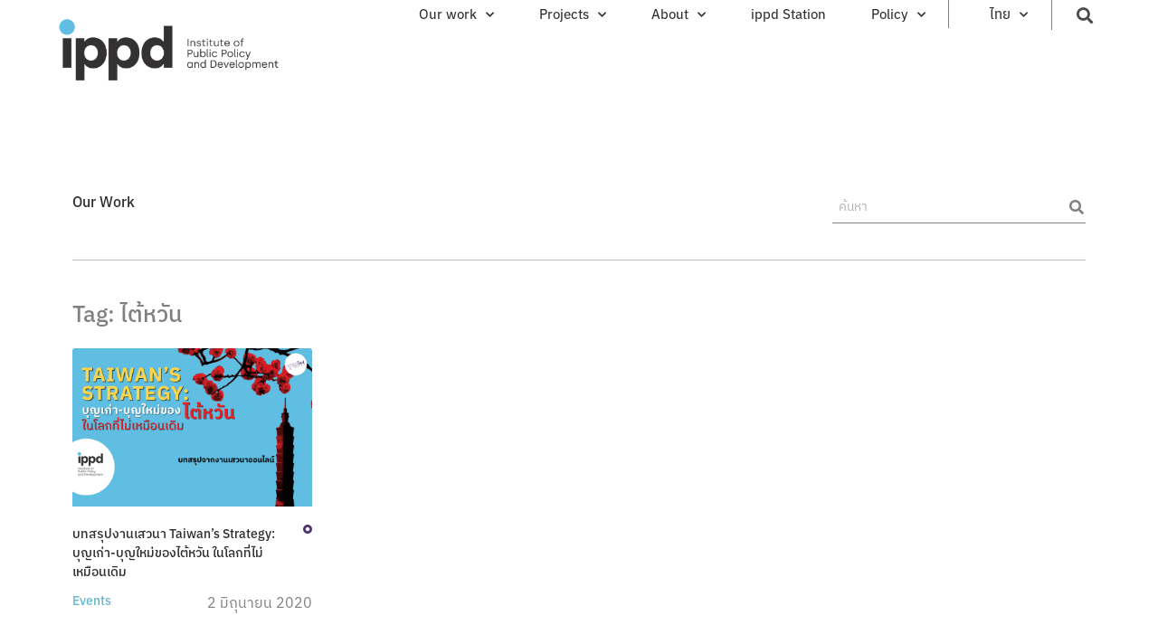

--- FILE ---
content_type: text/html; charset=UTF-8
request_url: https://ippd.or.th/tag/%E0%B9%84%E0%B8%95%E0%B9%89%E0%B8%AB%E0%B8%A7%E0%B8%B1%E0%B8%99/
body_size: 13657
content:
<!doctype html>
<html lang="th">
<head>
	<meta charset="UTF-8">
		<meta name="viewport" content="width=device-width, initial-scale=1">
	<link rel="profile" href="https://gmpg.org/xfn/11">
	<title>ไต้หวัน &#8211; IPPD</title>
<meta name='robots' content='max-image-preview:large' />
<link rel="alternate" hreflang="th" href="https://ippd.or.th/tag/%e0%b9%84%e0%b8%95%e0%b9%89%e0%b8%ab%e0%b8%a7%e0%b8%b1%e0%b8%99/" />
<link rel='dns-prefetch' href='//www.googletagmanager.com' />
<link rel="alternate" type="application/rss+xml" title="IPPD &raquo; ฟีด" href="https://ippd.or.th/feed/" />
<link rel="alternate" type="application/rss+xml" title="IPPD &raquo; ฟีดความเห็น" href="https://ippd.or.th/comments/feed/" />
<link rel="alternate" type="application/rss+xml" title="IPPD &raquo; ไต้หวัน ฟีดป้ายกำกับ" href="https://ippd.or.th/tag/%e0%b9%84%e0%b8%95%e0%b9%89%e0%b8%ab%e0%b8%a7%e0%b8%b1%e0%b8%99/feed/" />
<script>
window._wpemojiSettings = {"baseUrl":"https:\/\/s.w.org\/images\/core\/emoji\/14.0.0\/72x72\/","ext":".png","svgUrl":"https:\/\/s.w.org\/images\/core\/emoji\/14.0.0\/svg\/","svgExt":".svg","source":{"concatemoji":"https:\/\/ippd.or.th\/wp-includes\/js\/wp-emoji-release.min.js?ver=6.4.7"}};
/*! This file is auto-generated */
!function(i,n){var o,s,e;function c(e){try{var t={supportTests:e,timestamp:(new Date).valueOf()};sessionStorage.setItem(o,JSON.stringify(t))}catch(e){}}function p(e,t,n){e.clearRect(0,0,e.canvas.width,e.canvas.height),e.fillText(t,0,0);var t=new Uint32Array(e.getImageData(0,0,e.canvas.width,e.canvas.height).data),r=(e.clearRect(0,0,e.canvas.width,e.canvas.height),e.fillText(n,0,0),new Uint32Array(e.getImageData(0,0,e.canvas.width,e.canvas.height).data));return t.every(function(e,t){return e===r[t]})}function u(e,t,n){switch(t){case"flag":return n(e,"\ud83c\udff3\ufe0f\u200d\u26a7\ufe0f","\ud83c\udff3\ufe0f\u200b\u26a7\ufe0f")?!1:!n(e,"\ud83c\uddfa\ud83c\uddf3","\ud83c\uddfa\u200b\ud83c\uddf3")&&!n(e,"\ud83c\udff4\udb40\udc67\udb40\udc62\udb40\udc65\udb40\udc6e\udb40\udc67\udb40\udc7f","\ud83c\udff4\u200b\udb40\udc67\u200b\udb40\udc62\u200b\udb40\udc65\u200b\udb40\udc6e\u200b\udb40\udc67\u200b\udb40\udc7f");case"emoji":return!n(e,"\ud83e\udef1\ud83c\udffb\u200d\ud83e\udef2\ud83c\udfff","\ud83e\udef1\ud83c\udffb\u200b\ud83e\udef2\ud83c\udfff")}return!1}function f(e,t,n){var r="undefined"!=typeof WorkerGlobalScope&&self instanceof WorkerGlobalScope?new OffscreenCanvas(300,150):i.createElement("canvas"),a=r.getContext("2d",{willReadFrequently:!0}),o=(a.textBaseline="top",a.font="600 32px Arial",{});return e.forEach(function(e){o[e]=t(a,e,n)}),o}function t(e){var t=i.createElement("script");t.src=e,t.defer=!0,i.head.appendChild(t)}"undefined"!=typeof Promise&&(o="wpEmojiSettingsSupports",s=["flag","emoji"],n.supports={everything:!0,everythingExceptFlag:!0},e=new Promise(function(e){i.addEventListener("DOMContentLoaded",e,{once:!0})}),new Promise(function(t){var n=function(){try{var e=JSON.parse(sessionStorage.getItem(o));if("object"==typeof e&&"number"==typeof e.timestamp&&(new Date).valueOf()<e.timestamp+604800&&"object"==typeof e.supportTests)return e.supportTests}catch(e){}return null}();if(!n){if("undefined"!=typeof Worker&&"undefined"!=typeof OffscreenCanvas&&"undefined"!=typeof URL&&URL.createObjectURL&&"undefined"!=typeof Blob)try{var e="postMessage("+f.toString()+"("+[JSON.stringify(s),u.toString(),p.toString()].join(",")+"));",r=new Blob([e],{type:"text/javascript"}),a=new Worker(URL.createObjectURL(r),{name:"wpTestEmojiSupports"});return void(a.onmessage=function(e){c(n=e.data),a.terminate(),t(n)})}catch(e){}c(n=f(s,u,p))}t(n)}).then(function(e){for(var t in e)n.supports[t]=e[t],n.supports.everything=n.supports.everything&&n.supports[t],"flag"!==t&&(n.supports.everythingExceptFlag=n.supports.everythingExceptFlag&&n.supports[t]);n.supports.everythingExceptFlag=n.supports.everythingExceptFlag&&!n.supports.flag,n.DOMReady=!1,n.readyCallback=function(){n.DOMReady=!0}}).then(function(){return e}).then(function(){var e;n.supports.everything||(n.readyCallback(),(e=n.source||{}).concatemoji?t(e.concatemoji):e.wpemoji&&e.twemoji&&(t(e.twemoji),t(e.wpemoji)))}))}((window,document),window._wpemojiSettings);
</script>
<link rel="stylesheet" type="text/css" href="https://use.typekit.net/wdz4hva.css"><style id='wp-emoji-styles-inline-css'>

	img.wp-smiley, img.emoji {
		display: inline !important;
		border: none !important;
		box-shadow: none !important;
		height: 1em !important;
		width: 1em !important;
		margin: 0 0.07em !important;
		vertical-align: -0.1em !important;
		background: none !important;
		padding: 0 !important;
	}
</style>
<link rel='stylesheet' id='wp-block-library-css' href='https://ippd.or.th/wp-includes/css/dist/block-library/style.min.css?ver=6.4.7' media='all' />
<style id='classic-theme-styles-inline-css'>
/*! This file is auto-generated */
.wp-block-button__link{color:#fff;background-color:#32373c;border-radius:9999px;box-shadow:none;text-decoration:none;padding:calc(.667em + 2px) calc(1.333em + 2px);font-size:1.125em}.wp-block-file__button{background:#32373c;color:#fff;text-decoration:none}
</style>
<style id='global-styles-inline-css'>
body{--wp--preset--color--black: #000000;--wp--preset--color--cyan-bluish-gray: #abb8c3;--wp--preset--color--white: #ffffff;--wp--preset--color--pale-pink: #f78da7;--wp--preset--color--vivid-red: #cf2e2e;--wp--preset--color--luminous-vivid-orange: #ff6900;--wp--preset--color--luminous-vivid-amber: #fcb900;--wp--preset--color--light-green-cyan: #7bdcb5;--wp--preset--color--vivid-green-cyan: #00d084;--wp--preset--color--pale-cyan-blue: #8ed1fc;--wp--preset--color--vivid-cyan-blue: #0693e3;--wp--preset--color--vivid-purple: #9b51e0;--wp--preset--gradient--vivid-cyan-blue-to-vivid-purple: linear-gradient(135deg,rgba(6,147,227,1) 0%,rgb(155,81,224) 100%);--wp--preset--gradient--light-green-cyan-to-vivid-green-cyan: linear-gradient(135deg,rgb(122,220,180) 0%,rgb(0,208,130) 100%);--wp--preset--gradient--luminous-vivid-amber-to-luminous-vivid-orange: linear-gradient(135deg,rgba(252,185,0,1) 0%,rgba(255,105,0,1) 100%);--wp--preset--gradient--luminous-vivid-orange-to-vivid-red: linear-gradient(135deg,rgba(255,105,0,1) 0%,rgb(207,46,46) 100%);--wp--preset--gradient--very-light-gray-to-cyan-bluish-gray: linear-gradient(135deg,rgb(238,238,238) 0%,rgb(169,184,195) 100%);--wp--preset--gradient--cool-to-warm-spectrum: linear-gradient(135deg,rgb(74,234,220) 0%,rgb(151,120,209) 20%,rgb(207,42,186) 40%,rgb(238,44,130) 60%,rgb(251,105,98) 80%,rgb(254,248,76) 100%);--wp--preset--gradient--blush-light-purple: linear-gradient(135deg,rgb(255,206,236) 0%,rgb(152,150,240) 100%);--wp--preset--gradient--blush-bordeaux: linear-gradient(135deg,rgb(254,205,165) 0%,rgb(254,45,45) 50%,rgb(107,0,62) 100%);--wp--preset--gradient--luminous-dusk: linear-gradient(135deg,rgb(255,203,112) 0%,rgb(199,81,192) 50%,rgb(65,88,208) 100%);--wp--preset--gradient--pale-ocean: linear-gradient(135deg,rgb(255,245,203) 0%,rgb(182,227,212) 50%,rgb(51,167,181) 100%);--wp--preset--gradient--electric-grass: linear-gradient(135deg,rgb(202,248,128) 0%,rgb(113,206,126) 100%);--wp--preset--gradient--midnight: linear-gradient(135deg,rgb(2,3,129) 0%,rgb(40,116,252) 100%);--wp--preset--font-size--small: 13px;--wp--preset--font-size--medium: 20px;--wp--preset--font-size--large: 36px;--wp--preset--font-size--x-large: 42px;--wp--preset--spacing--20: 0.44rem;--wp--preset--spacing--30: 0.67rem;--wp--preset--spacing--40: 1rem;--wp--preset--spacing--50: 1.5rem;--wp--preset--spacing--60: 2.25rem;--wp--preset--spacing--70: 3.38rem;--wp--preset--spacing--80: 5.06rem;--wp--preset--shadow--natural: 6px 6px 9px rgba(0, 0, 0, 0.2);--wp--preset--shadow--deep: 12px 12px 50px rgba(0, 0, 0, 0.4);--wp--preset--shadow--sharp: 6px 6px 0px rgba(0, 0, 0, 0.2);--wp--preset--shadow--outlined: 6px 6px 0px -3px rgba(255, 255, 255, 1), 6px 6px rgba(0, 0, 0, 1);--wp--preset--shadow--crisp: 6px 6px 0px rgba(0, 0, 0, 1);}:where(.is-layout-flex){gap: 0.5em;}:where(.is-layout-grid){gap: 0.5em;}body .is-layout-flow > .alignleft{float: left;margin-inline-start: 0;margin-inline-end: 2em;}body .is-layout-flow > .alignright{float: right;margin-inline-start: 2em;margin-inline-end: 0;}body .is-layout-flow > .aligncenter{margin-left: auto !important;margin-right: auto !important;}body .is-layout-constrained > .alignleft{float: left;margin-inline-start: 0;margin-inline-end: 2em;}body .is-layout-constrained > .alignright{float: right;margin-inline-start: 2em;margin-inline-end: 0;}body .is-layout-constrained > .aligncenter{margin-left: auto !important;margin-right: auto !important;}body .is-layout-constrained > :where(:not(.alignleft):not(.alignright):not(.alignfull)){max-width: var(--wp--style--global--content-size);margin-left: auto !important;margin-right: auto !important;}body .is-layout-constrained > .alignwide{max-width: var(--wp--style--global--wide-size);}body .is-layout-flex{display: flex;}body .is-layout-flex{flex-wrap: wrap;align-items: center;}body .is-layout-flex > *{margin: 0;}body .is-layout-grid{display: grid;}body .is-layout-grid > *{margin: 0;}:where(.wp-block-columns.is-layout-flex){gap: 2em;}:where(.wp-block-columns.is-layout-grid){gap: 2em;}:where(.wp-block-post-template.is-layout-flex){gap: 1.25em;}:where(.wp-block-post-template.is-layout-grid){gap: 1.25em;}.has-black-color{color: var(--wp--preset--color--black) !important;}.has-cyan-bluish-gray-color{color: var(--wp--preset--color--cyan-bluish-gray) !important;}.has-white-color{color: var(--wp--preset--color--white) !important;}.has-pale-pink-color{color: var(--wp--preset--color--pale-pink) !important;}.has-vivid-red-color{color: var(--wp--preset--color--vivid-red) !important;}.has-luminous-vivid-orange-color{color: var(--wp--preset--color--luminous-vivid-orange) !important;}.has-luminous-vivid-amber-color{color: var(--wp--preset--color--luminous-vivid-amber) !important;}.has-light-green-cyan-color{color: var(--wp--preset--color--light-green-cyan) !important;}.has-vivid-green-cyan-color{color: var(--wp--preset--color--vivid-green-cyan) !important;}.has-pale-cyan-blue-color{color: var(--wp--preset--color--pale-cyan-blue) !important;}.has-vivid-cyan-blue-color{color: var(--wp--preset--color--vivid-cyan-blue) !important;}.has-vivid-purple-color{color: var(--wp--preset--color--vivid-purple) !important;}.has-black-background-color{background-color: var(--wp--preset--color--black) !important;}.has-cyan-bluish-gray-background-color{background-color: var(--wp--preset--color--cyan-bluish-gray) !important;}.has-white-background-color{background-color: var(--wp--preset--color--white) !important;}.has-pale-pink-background-color{background-color: var(--wp--preset--color--pale-pink) !important;}.has-vivid-red-background-color{background-color: var(--wp--preset--color--vivid-red) !important;}.has-luminous-vivid-orange-background-color{background-color: var(--wp--preset--color--luminous-vivid-orange) !important;}.has-luminous-vivid-amber-background-color{background-color: var(--wp--preset--color--luminous-vivid-amber) !important;}.has-light-green-cyan-background-color{background-color: var(--wp--preset--color--light-green-cyan) !important;}.has-vivid-green-cyan-background-color{background-color: var(--wp--preset--color--vivid-green-cyan) !important;}.has-pale-cyan-blue-background-color{background-color: var(--wp--preset--color--pale-cyan-blue) !important;}.has-vivid-cyan-blue-background-color{background-color: var(--wp--preset--color--vivid-cyan-blue) !important;}.has-vivid-purple-background-color{background-color: var(--wp--preset--color--vivid-purple) !important;}.has-black-border-color{border-color: var(--wp--preset--color--black) !important;}.has-cyan-bluish-gray-border-color{border-color: var(--wp--preset--color--cyan-bluish-gray) !important;}.has-white-border-color{border-color: var(--wp--preset--color--white) !important;}.has-pale-pink-border-color{border-color: var(--wp--preset--color--pale-pink) !important;}.has-vivid-red-border-color{border-color: var(--wp--preset--color--vivid-red) !important;}.has-luminous-vivid-orange-border-color{border-color: var(--wp--preset--color--luminous-vivid-orange) !important;}.has-luminous-vivid-amber-border-color{border-color: var(--wp--preset--color--luminous-vivid-amber) !important;}.has-light-green-cyan-border-color{border-color: var(--wp--preset--color--light-green-cyan) !important;}.has-vivid-green-cyan-border-color{border-color: var(--wp--preset--color--vivid-green-cyan) !important;}.has-pale-cyan-blue-border-color{border-color: var(--wp--preset--color--pale-cyan-blue) !important;}.has-vivid-cyan-blue-border-color{border-color: var(--wp--preset--color--vivid-cyan-blue) !important;}.has-vivid-purple-border-color{border-color: var(--wp--preset--color--vivid-purple) !important;}.has-vivid-cyan-blue-to-vivid-purple-gradient-background{background: var(--wp--preset--gradient--vivid-cyan-blue-to-vivid-purple) !important;}.has-light-green-cyan-to-vivid-green-cyan-gradient-background{background: var(--wp--preset--gradient--light-green-cyan-to-vivid-green-cyan) !important;}.has-luminous-vivid-amber-to-luminous-vivid-orange-gradient-background{background: var(--wp--preset--gradient--luminous-vivid-amber-to-luminous-vivid-orange) !important;}.has-luminous-vivid-orange-to-vivid-red-gradient-background{background: var(--wp--preset--gradient--luminous-vivid-orange-to-vivid-red) !important;}.has-very-light-gray-to-cyan-bluish-gray-gradient-background{background: var(--wp--preset--gradient--very-light-gray-to-cyan-bluish-gray) !important;}.has-cool-to-warm-spectrum-gradient-background{background: var(--wp--preset--gradient--cool-to-warm-spectrum) !important;}.has-blush-light-purple-gradient-background{background: var(--wp--preset--gradient--blush-light-purple) !important;}.has-blush-bordeaux-gradient-background{background: var(--wp--preset--gradient--blush-bordeaux) !important;}.has-luminous-dusk-gradient-background{background: var(--wp--preset--gradient--luminous-dusk) !important;}.has-pale-ocean-gradient-background{background: var(--wp--preset--gradient--pale-ocean) !important;}.has-electric-grass-gradient-background{background: var(--wp--preset--gradient--electric-grass) !important;}.has-midnight-gradient-background{background: var(--wp--preset--gradient--midnight) !important;}.has-small-font-size{font-size: var(--wp--preset--font-size--small) !important;}.has-medium-font-size{font-size: var(--wp--preset--font-size--medium) !important;}.has-large-font-size{font-size: var(--wp--preset--font-size--large) !important;}.has-x-large-font-size{font-size: var(--wp--preset--font-size--x-large) !important;}
.wp-block-navigation a:where(:not(.wp-element-button)){color: inherit;}
:where(.wp-block-post-template.is-layout-flex){gap: 1.25em;}:where(.wp-block-post-template.is-layout-grid){gap: 1.25em;}
:where(.wp-block-columns.is-layout-flex){gap: 2em;}:where(.wp-block-columns.is-layout-grid){gap: 2em;}
.wp-block-pullquote{font-size: 1.5em;line-height: 1.6;}
</style>
<link rel='stylesheet' id='dashicons-css' href='https://ippd.or.th/wp-includes/css/dashicons.min.css?ver=6.4.7' media='all' />
<link rel='stylesheet' id='post-views-counter-frontend-css' href='https://ippd.or.th/wp-content/plugins/post-views-counter/css/frontend.min.css?ver=1.4.7' media='all' />
<link rel='stylesheet' id='wpml-legacy-dropdown-click-0-css' href='//ippd.or.th/wp-content/plugins/sitepress-multilingual-cms/templates/language-switchers/legacy-dropdown-click/style.css?ver=1' media='all' />
<link rel='stylesheet' id='wpml-menu-item-0-css' href='//ippd.or.th/wp-content/plugins/sitepress-multilingual-cms/templates/language-switchers/menu-item/style.css?ver=1' media='all' />
<link rel='stylesheet' id='hello-elementor-css' href='https://ippd.or.th/wp-content/themes/hello-elementor/style.min.css?ver=2.6.1' media='all' />
<link rel='stylesheet' id='hello-elementor-theme-style-css' href='https://ippd.or.th/wp-content/themes/hello-elementor/theme.min.css?ver=2.6.1' media='all' />
<link rel='stylesheet' id='elementor-icons-css' href='https://ippd.or.th/wp-content/plugins/elementor/assets/lib/eicons/css/elementor-icons.min.css?ver=5.16.0' media='all' />
<link rel='stylesheet' id='elementor-frontend-legacy-css' href='https://ippd.or.th/wp-content/plugins/elementor/assets/css/frontend-legacy.min.css?ver=3.9.2' media='all' />
<link rel='stylesheet' id='elementor-frontend-css' href='https://ippd.or.th/wp-content/plugins/elementor/assets/css/frontend.min.css?ver=3.9.2' media='all' />
<link rel='stylesheet' id='elementor-post-2725-css' href='https://ippd.or.th/wp-content/uploads/elementor/css/post-2725.css?ver=1672952592' media='all' />
<link rel='stylesheet' id='elementor-pro-css' href='https://ippd.or.th/wp-content/plugins/elementor-pro/assets/css/frontend.min.css?ver=3.9.2' media='all' />
<link rel='stylesheet' id='font-awesome-5-all-css' href='https://ippd.or.th/wp-content/plugins/elementor/assets/lib/font-awesome/css/all.min.css?ver=3.9.2' media='all' />
<link rel='stylesheet' id='font-awesome-4-shim-css' href='https://ippd.or.th/wp-content/plugins/elementor/assets/lib/font-awesome/css/v4-shims.min.css?ver=3.9.2' media='all' />
<link rel='stylesheet' id='she-header-style-css' href='https://ippd.or.th/wp-content/plugins/sticky-header-effects-for-elementor/assets/css/she-header-style.css?ver=1.5.5' media='all' />
<link rel='stylesheet' id='elementor-global-css' href='https://ippd.or.th/wp-content/uploads/elementor/css/global.css?ver=1672952594' media='all' />
<link rel='stylesheet' id='elementor-post-5-css' href='https://ippd.or.th/wp-content/uploads/elementor/css/post-5.css?ver=1672952594' media='all' />
<link rel='stylesheet' id='fluentform-elementor-widget-css' href='https://ippd.or.th/wp-content/plugins/fluentform/public/css/fluent-forms-elementor-widget.css?ver=4.3.22' media='all' />
<link rel='stylesheet' id='elementor-post-304-css' href='https://ippd.or.th/wp-content/uploads/elementor/css/post-304.css?ver=1672952594' media='all' />
<link rel='stylesheet' id='elementor-post-646-css' href='https://ippd.or.th/wp-content/uploads/elementor/css/post-646.css?ver=1672966394' media='all' />
<link rel='stylesheet' id='ecs-styles-css' href='https://ippd.or.th/wp-content/plugins/ele-custom-skin/assets/css/ecs-style.css?ver=3.1.7' media='all' />
<link rel='stylesheet' id='elementor-post-5505-css' href='https://ippd.or.th/wp-content/uploads/elementor/css/post-5505.css?ver=1601988228' media='all' />
<link rel='stylesheet' id='elementor-icons-shared-0-css' href='https://ippd.or.th/wp-content/plugins/elementor/assets/lib/font-awesome/css/fontawesome.min.css?ver=5.15.3' media='all' />
<link rel='stylesheet' id='elementor-icons-fa-solid-css' href='https://ippd.or.th/wp-content/plugins/elementor/assets/lib/font-awesome/css/solid.min.css?ver=5.15.3' media='all' />
<link rel='stylesheet' id='elementor-icons-fa-brands-css' href='https://ippd.or.th/wp-content/plugins/elementor/assets/lib/font-awesome/css/brands.min.css?ver=5.15.3' media='all' />
<script src="https://ippd.or.th/wp-includes/js/jquery/jquery.min.js?ver=3.7.1" id="jquery-core-js"></script>
<script src="https://ippd.or.th/wp-includes/js/jquery/jquery-migrate.min.js?ver=3.4.1" id="jquery-migrate-js"></script>
<script src="//ippd.or.th/wp-content/plugins/sitepress-multilingual-cms/templates/language-switchers/legacy-dropdown-click/script.js?ver=1" id="wpml-legacy-dropdown-click-0-js"></script>
<script src="https://ippd.or.th/wp-content/plugins/elementor/assets/lib/font-awesome/js/v4-shims.min.js?ver=3.9.2" id="font-awesome-4-shim-js"></script>
<script src="https://ippd.or.th/wp-content/plugins/sticky-header-effects-for-elementor/assets/js/she-header.js?ver=1.5.5" id="she-header-js"></script>

<!-- Google Analytics snippet added by Site Kit -->
<script src="https://www.googletagmanager.com/gtag/js?id=UA-168823244-1" id="google_gtagjs-js" async></script>
<script id="google_gtagjs-js-after">
window.dataLayer = window.dataLayer || [];function gtag(){dataLayer.push(arguments);}
gtag('set', 'linker', {"domains":["ippd.or.th"]} );
gtag("js", new Date());
gtag("set", "developer_id.dZTNiMT", true);
gtag("config", "UA-168823244-1", {"anonymize_ip":true});
</script>

<!-- End Google Analytics snippet added by Site Kit -->
<script id="ecs_ajax_load-js-extra">
var ecs_ajax_params = {"ajaxurl":"https:\/\/ippd.or.th\/wp-admin\/admin-ajax.php","posts":"{\"tag\":\"%e0%b9%84%e0%b8%95%e0%b9%89%e0%b8%ab%e0%b8%a7%e0%b8%b1%e0%b8%99\",\"error\":\"\",\"m\":\"\",\"p\":0,\"post_parent\":\"\",\"subpost\":\"\",\"subpost_id\":\"\",\"attachment\":\"\",\"attachment_id\":0,\"name\":\"\",\"pagename\":\"\",\"page_id\":0,\"second\":\"\",\"minute\":\"\",\"hour\":\"\",\"day\":0,\"monthnum\":0,\"year\":0,\"w\":0,\"category_name\":\"\",\"cat\":\"\",\"tag_id\":53,\"author\":\"\",\"author_name\":\"\",\"feed\":\"\",\"tb\":\"\",\"paged\":0,\"meta_key\":\"\",\"meta_value\":\"\",\"preview\":\"\",\"s\":\"\",\"sentence\":\"\",\"title\":\"\",\"fields\":\"\",\"menu_order\":\"\",\"embed\":\"\",\"category__in\":[],\"category__not_in\":[],\"category__and\":[],\"post__in\":[],\"post__not_in\":[],\"post_name__in\":[],\"tag__in\":[],\"tag__not_in\":[],\"tag__and\":[],\"tag_slug__in\":[\"%e0%b9%84%e0%b8%95%e0%b9%89%e0%b8%ab%e0%b8%a7%e0%b8%b1%e0%b8%99\"],\"tag_slug__and\":[],\"post_parent__in\":[],\"post_parent__not_in\":[],\"author__in\":[],\"author__not_in\":[],\"search_columns\":[],\"ignore_sticky_posts\":false,\"suppress_filters\":false,\"cache_results\":true,\"update_post_term_cache\":true,\"update_menu_item_cache\":false,\"lazy_load_term_meta\":true,\"update_post_meta_cache\":true,\"post_type\":\"\",\"posts_per_page\":10,\"nopaging\":false,\"comments_per_page\":\"50\",\"no_found_rows\":false,\"order\":\"DESC\"}"};
</script>
<script src="https://ippd.or.th/wp-content/plugins/ele-custom-skin/assets/js/ecs_ajax_pagination.js?ver=3.1.7" id="ecs_ajax_load-js"></script>
<script src="https://ippd.or.th/wp-content/plugins/ele-custom-skin/assets/js/ecs.js?ver=3.1.7" id="ecs-script-js"></script>
<link rel="https://api.w.org/" href="https://ippd.or.th/wp-json/" /><link rel="alternate" type="application/json" href="https://ippd.or.th/wp-json/wp/v2/tags/53" /><link rel="EditURI" type="application/rsd+xml" title="RSD" href="https://ippd.or.th/xmlrpc.php?rsd" />
<meta name="generator" content="WordPress 6.4.7" />
<meta name="generator" content="WPML ver:4.4.3 stt:1,52;" />
<meta name="cdp-version" content="1.3.7" /><!-- start Simple Custom CSS and JS -->
<script>
jQuery(function($) {
    $('article .elementor-post__text').prepend('<div class="cat_img"></div');
    $('article.category-foresight-futures-lab .cat_img').append('<img src="/wp-content/uploads/2019/11/Path-72@2x.png">');
    $('article.category-data-intelligence-lab .cat_img').append('<img src="/wp-content/uploads/2019/11/Path-73@2x.png">');
    $('article.category-policy-design-testing-lab .cat_img').append('<img src="/wp-content/uploads/2019/11/Path-74@2x.png">');
    $('article.category-public-opinion-dialogue-lab .cat_img').append('<img src="/wp-content/uploads/2019/11/Path-75@2x.png">');
    $('article.category-beyond-growth .cat_img').append('<img src="/wp-content/uploads/2020/08/SHAPE4@2x.png">');
    $('article.category-plastic-project .cat_img').append('<img src="/wp-content/uploads/2020/08/plastic-02.png">');
  
    $('article.category-foresight-futures-lab-en .cat_img').append('<img src="/wp-content/uploads/2019/11/Path-72@2x.png">');
    $('article.category-data-intelligence-lab-en .cat_img').append('<img src="/wp-content/uploads/2019/11/Path-73@2x.png">');
    $('article.category-policy-design-testing-lab-en .cat_img').append('<img src="/wp-content/uploads/2019/11/Path-74@2x.png">');
    $('article.category-public-opinion-dialogue-lab-en .cat_img').append('<img src="/wp-content/uploads/2019/11/Path-75@2x.png">');
    $('article.category-beyond-growth-en .cat_img').append('<img src="/wp-content/uploads/2020/08/SHAPE4@2x.png">');
    $('article.category-plastic-project-en .cat_img').append('<img src="/wp-content/uploads/2020/08/plastic-02.png">');
    
    $('.single .elementor-post-info').prepend('<div class="cat_img"></div');
    $('.single .category-foresight-futures-lab .elementor-post-info .cat_img').append('<img src="/wp-content/uploads/2019/11/Path-72@2x.png">');
    $('.single .category-data-intelligence-lab .elementor-post-info .cat_img').append('<img src="/wp-content/uploads/2019/11/Path-73@2x.png">');
    $('.single .category-policy-design-testing-lab .elementor-post-info .cat_img').append('<img src="/wp-content/uploads/2019/11/Path-74@2x.png">');
    $('.single .category-public-opinion-dialogue-lab .elementor-post-info .cat_img').append('<img src="/wp-content/uploads/2019/11/Path-75@2x.png">');
    $('.single .category-beyond-growth .elementor-post-info .cat_img').append('<img src="/wp-content/uploads/2020/08/SHAPE4@2x.png">');
    $('.single .category-plastic-project .elementor-post-info .cat_img').append('<img src="/wp-content/uploads/2020/08/plastic-02.png">');
  
    $('.single .category-foresight-futures-lab-en .elementor-post-info .cat_img').append('<img src="/wp-content/uploads/2019/11/Path-72@2x.png">');
    $('.single .category-data-intelligence-lab-en .elementor-post-info .cat_img').append('<img src="/wp-content/uploads/2019/11/Path-73@2x.png">');
    $('.single .category-policy-design-testing-lab-en .elementor-post-info .cat_img').append('<img src="/wp-content/uploads/2019/11/Path-74@2x.png">');
    $('.single .category-public-opinion-dialogue-lab-en .elementor-post-info .cat_img').append('<img src="/wp-content/uploads/2019/11/Path-75@2x.png">');
    $('.single .category-beyond-growth-en .elementor-post-info .cat_img').append('<img src="/wp-content/uploads/2020/08/SHAPE4@2x.png">');
    $('.single .category-plastic-project-en .elementor-post-info .cat_img').append('<img src="/wp-content/uploads/2020/08/plastic-02.png">');
    
    $('article .elementor-post__meta-data').prepend('<div class="our_work"></div');
    $('article.category-articles .our_work').append('<a href="/category/articles/">Articles</a>');
    $('article.category-activities-talk .our_work').append('<a href="/articles/">Activities & Talk</a>');
    $('article.category-reports .our_work').append('<a href="/category/reports/">Reports</a>');
    $('article.category-events .our_work').append('<a href="/category/events/">Events</a>');
    $('article.category-data-story .our_work').append('<a href="/category/data-story/">Data Story</a>');
    $('article.category-data-tools .our_work').append('<a href="/category/data-tools/">Data Tools</a>');
    $('article.category-surveys .our_work').append('<a href="/category/surveys/">Surveys</a>');
  
    $('article.category-articles-en .our_work').append('<a href="/category/articles/">Articles</a>');
    $('article.category-activities-talk-en .our_work').append('<a href="/articles/">Activities & Talk</a>');
    $('article.category-reports-en .our_work').append('<a href="/category/reports/">Reports</a>');
    $('article.category-events-en .our_work').append('<a href="/category/events/">Events</a>');
    $('article.category-data-story-en .our_work').append('<a href="/category/data-story/">Data Story</a>');
    $('article.category-data-tools-en .our_work').append('<a href="/category/data-tools/">Data Tools</a>');
    $('article.category-surveys-en .our_work').append('<a href="/category/surveys/">Surveys</a>');
});</script>
<!-- end Simple Custom CSS and JS -->
<meta name="generator" content="Site Kit by Google 1.90.1" /><link rel="icon" href="https://ippd.or.th/wp-content/uploads/2019/11/cropped-ippd-32x32.png" sizes="32x32" />
<link rel="icon" href="https://ippd.or.th/wp-content/uploads/2019/11/cropped-ippd-192x192.png" sizes="192x192" />
<link rel="apple-touch-icon" href="https://ippd.or.th/wp-content/uploads/2019/11/cropped-ippd-180x180.png" />
<meta name="msapplication-TileImage" content="https://ippd.or.th/wp-content/uploads/2019/11/cropped-ippd-270x270.png" />
		<style id="wp-custom-css">
			a{color:#2D2D2B;}
a:hover,a:active,a:focus,a:focus-within{color:#64B5D0!important;background-color:transparent;transition: all 0.5s ease;outline:initial}
.elementor-widget-breadcrumbs {font-size:26px;font-family: "ibm-plex-thai", Sans-serif;}
.elementor-widget-breadcrumbs a,.elementor-widget-breadcrumbs .breadcrumb_last {font-size:14px}
.elementor-widget-breadcrumbs a {margin-right: 20px;top: -3px;position: relative;}
.elementor-widget-breadcrumbs .breadcrumb_last {margin-left: 20px;top: -3px;position: relative;}
article .elementor-post__title {width:93%;float:left;}
article .cat_img {width:10px;float:right;}
article .cat_img img {display:block;width:10px;margin-bottom:4px;}
article .our_work {float:left;font-size:14px;}
article .our_work a {color:#64B5D0;}
.single .cat_img {right:0;position:absolute;}
.single .elementor-widget-post-info .cat_img img {margin-left:10px;height:20px;}
.wpml-ls-legacy-dropdown-click a {background:transparent;border:0;width:60px;font-family: "ibm-plex-thai", Sans-serif;color:#808080;font-size:15px;}
.wpml-ls-legacy-dropdown-click a:hover {background:transparent;}
.wpml-ls-legacy-dropdown-click .wpml-ls-sub-menu{width:60px;border:0;}
.wpml-ls-legacy-dropdown-click a:hover, .wpml-ls-legacy-dropdown-click a:focus, .wpml-ls-legacy-dropdown-click .wpml-ls-current-language:hover>a {background:transparent;}

#highlight article .elementor-post__title {width:100%;float:none;}
#highlight article .cat_img {width:100%;float:none;text-align: center;}
#highlight article .cat_img img {display:inline-block;width:auto;height:24px;margin:10px;}
#highlight article .our_work {float: none;display: inline-block;}
#cn-notice-text {
	font-family: "ibm-plex-thai", Sans-serif;
	padding: 0 50px;
}
#cn-notice-text a {
	color: white;
	text-decoration: underline;
}
.cn-button.bootstrap {
	background: #64B5D0;
}		</style>
		</head>
<body class="archive tag tag-53 wp-custom-logo elementor-default elementor-template-full-width elementor-kit-2725 elementor-page-646">


<a class="skip-link screen-reader-text" href="#content">
	Skip to content</a>

		<div data-elementor-type="header" data-elementor-id="5" class="elementor elementor-5 elementor-location-header">
					<div class="elementor-section-wrap">
								<section class="elementor-section elementor-top-section elementor-element elementor-element-5963a32 elementor-section-stretched elementor-section-content-top elementor-section-full_width she-header-yes she-header-hide-on-scroll-yes elementor-section-height-default elementor-section-height-default" data-id="5963a32" data-element_type="section" data-settings="{&quot;stretch_section&quot;:&quot;section-stretched&quot;,&quot;sticky&quot;:&quot;top&quot;,&quot;transparent&quot;:&quot;yes&quot;,&quot;scroll_distance&quot;:{&quot;unit&quot;:&quot;px&quot;,&quot;size&quot;:141,&quot;sizes&quot;:[]},&quot;transparent_header_show&quot;:&quot;yes&quot;,&quot;background_show&quot;:&quot;yes&quot;,&quot;background&quot;:&quot;#ffffff&quot;,&quot;shrink_header&quot;:&quot;yes&quot;,&quot;custom_height_header&quot;:{&quot;unit&quot;:&quot;px&quot;,&quot;size&quot;:&quot;&quot;,&quot;sizes&quot;:[]},&quot;custom_height_header_mobile&quot;:{&quot;unit&quot;:&quot;px&quot;,&quot;size&quot;:25,&quot;sizes&quot;:[]},&quot;hide_header&quot;:&quot;yes&quot;,&quot;sticky_on&quot;:[&quot;desktop&quot;,&quot;tablet&quot;,&quot;mobile&quot;],&quot;sticky_offset&quot;:0,&quot;sticky_effects_offset&quot;:0,&quot;transparent_on&quot;:[&quot;desktop&quot;,&quot;tablet&quot;,&quot;mobile&quot;],&quot;scroll_distance_tablet&quot;:{&quot;unit&quot;:&quot;px&quot;,&quot;size&quot;:&quot;&quot;,&quot;sizes&quot;:[]},&quot;scroll_distance_mobile&quot;:{&quot;unit&quot;:&quot;px&quot;,&quot;size&quot;:&quot;&quot;,&quot;sizes&quot;:[]},&quot;custom_height_header_tablet&quot;:{&quot;unit&quot;:&quot;px&quot;,&quot;size&quot;:&quot;&quot;,&quot;sizes&quot;:[]},&quot;scroll_distance_hide_header&quot;:{&quot;unit&quot;:&quot;px&quot;,&quot;size&quot;:500,&quot;sizes&quot;:[]},&quot;scroll_distance_hide_header_tablet&quot;:{&quot;unit&quot;:&quot;px&quot;,&quot;size&quot;:&quot;&quot;,&quot;sizes&quot;:[]},&quot;scroll_distance_hide_header_mobile&quot;:{&quot;unit&quot;:&quot;px&quot;,&quot;size&quot;:&quot;&quot;,&quot;sizes&quot;:[]}}">
						<div class="elementor-container elementor-column-gap-no">
							<div class="elementor-row">
					<div class="elementor-column elementor-col-100 elementor-top-column elementor-element elementor-element-e392215" data-id="e392215" data-element_type="column">
			<div class="elementor-column-wrap elementor-element-populated">
							<div class="elementor-widget-wrap">
						<section class="elementor-section elementor-inner-section elementor-element elementor-element-93f32c5 elementor-section-full_width elementor-section-height-default elementor-section-height-default" data-id="93f32c5" data-element_type="section">
						<div class="elementor-container elementor-column-gap-no">
							<div class="elementor-row">
					<div class="elementor-column elementor-col-50 elementor-inner-column elementor-element elementor-element-e491d52" data-id="e491d52" data-element_type="column">
			<div class="elementor-column-wrap elementor-element-populated">
							<div class="elementor-widget-wrap">
						<div class="elementor-element elementor-element-84d0d7e elementor-hidden-phone elementor-widget elementor-widget-theme-site-logo elementor-widget-image" data-id="84d0d7e" data-element_type="widget" data-widget_type="theme-site-logo.default">
				<div class="elementor-widget-container">
								<div class="elementor-image">
													<a href="https://ippd.or.th">
							<img width="394" height="114" src="https://ippd.or.th/wp-content/uploads/2019/11/cropped-IPPD__Horizontal_Color@2x-1-1.png" class="attachment-full size-full wp-image-429" alt="" srcset="https://ippd.or.th/wp-content/uploads/2019/11/cropped-IPPD__Horizontal_Color@2x-1-1.png 394w, https://ippd.or.th/wp-content/uploads/2019/11/cropped-IPPD__Horizontal_Color@2x-1-1-300x87.png 300w" sizes="(max-width: 394px) 100vw, 394px" />								</a>
														</div>
						</div>
				</div>
				<div class="elementor-element elementor-element-0a3eaed elementor-hidden-desktop elementor-hidden-tablet elementor-widget-mobile__width-auto elementor-widget elementor-widget-image" data-id="0a3eaed" data-element_type="widget" data-widget_type="image.default">
				<div class="elementor-widget-container">
								<div class="elementor-image">
													<a href="https://ippd.or.th/">
							<img width="300" height="205" src="https://ippd.or.th/wp-content/uploads/2019/11/IPPD__Wordmark_Color@3x.png" class="attachment-full size-full wp-image-834" alt="" />								</a>
														</div>
						</div>
				</div>
						</div>
					</div>
		</div>
				<div class="elementor-column elementor-col-50 elementor-inner-column elementor-element elementor-element-065e331" data-id="065e331" data-element_type="column">
			<div class="elementor-column-wrap elementor-element-populated">
							<div class="elementor-widget-wrap">
						<div class="elementor-element elementor-element-e9a0b1c elementor-widget-mobile__width-inherit elementor-nav-menu__align-right elementor-nav-menu--stretch elementor-absolute elementor-nav-menu--dropdown-tablet elementor-nav-menu__text-align-aside elementor-nav-menu--toggle elementor-nav-menu--burger elementor-widget elementor-widget-nav-menu" data-id="e9a0b1c" data-element_type="widget" data-settings="{&quot;full_width&quot;:&quot;stretch&quot;,&quot;_position&quot;:&quot;absolute&quot;,&quot;submenu_icon&quot;:{&quot;value&quot;:&quot;&lt;i class=\&quot;fas fa-chevron-down\&quot;&gt;&lt;\/i&gt;&quot;,&quot;library&quot;:&quot;fa-solid&quot;},&quot;layout&quot;:&quot;horizontal&quot;,&quot;toggle&quot;:&quot;burger&quot;}" data-widget_type="nav-menu.default">
				<div class="elementor-widget-container">
						<nav migration_allowed="1" migrated="0" class="elementor-nav-menu--main elementor-nav-menu__container elementor-nav-menu--layout-horizontal e--pointer-underline e--animation-grow">
				<ul id="menu-1-e9a0b1c" class="elementor-nav-menu"><li class="menu-item menu-item-type-custom menu-item-object-custom menu-item-has-children menu-item-3935"><a href="#" class="elementor-item elementor-item-anchor">Our work</a>
<ul class="sub-menu elementor-nav-menu--dropdown">
	<li class="menu-item menu-item-type-post_type menu-item-object-page menu-item-4236"><a href="https://ippd.or.th/our-work/" class="elementor-sub-item">All</a></li>
	<li class="menu-item menu-item-type-taxonomy menu-item-object-category menu-item-4607"><a href="https://ippd.or.th/category/articles/" class="elementor-sub-item">Articles</a></li>
	<li class="menu-item menu-item-type-post_type menu-item-object-page menu-item-10275"><a href="https://ippd.or.th/https-ippd-or-th-elementor_libraryevents/" class="elementor-sub-item">Events</a></li>
	<li class="menu-item menu-item-type-taxonomy menu-item-object-category menu-item-4262"><a href="https://ippd.or.th/category/reports/" class="elementor-sub-item">Reports</a></li>
	<li class="menu-item menu-item-type-taxonomy menu-item-object-category menu-item-4259"><a href="https://ippd.or.th/category/data-story/" class="elementor-sub-item">Data story</a></li>
	<li class="menu-item menu-item-type-taxonomy menu-item-object-category menu-item-4260"><a href="https://ippd.or.th/category/data-tools/" class="elementor-sub-item">Data tools</a></li>
	<li class="menu-item menu-item-type-taxonomy menu-item-object-category menu-item-4263"><a href="https://ippd.or.th/category/surveys/" class="elementor-sub-item">Surveys</a></li>
</ul>
</li>
<li class="menu-item menu-item-type-custom menu-item-object-custom menu-item-has-children menu-item-3943"><a href="#" class="elementor-item elementor-item-anchor">Projects</a>
<ul class="sub-menu elementor-nav-menu--dropdown">
	<li class="menu-item menu-item-type-taxonomy menu-item-object-category menu-item-4294"><a href="https://ippd.or.th/category/beyond-growth/" class="elementor-sub-item">Beyond Growth</a></li>
	<li class="menu-item menu-item-type-taxonomy menu-item-object-category menu-item-4295"><a href="https://ippd.or.th/category/plastic-project/" class="elementor-sub-item">Plastic Project</a></li>
	<li class="menu-item menu-item-type-custom menu-item-object-custom menu-item-has-children menu-item-1379"><a href="#" class="elementor-sub-item elementor-item-anchor">Labs</a>
	<ul class="sub-menu elementor-nav-menu--dropdown">
		<li class="menu-item menu-item-type-taxonomy menu-item-object-category menu-item-708"><a href="https://ippd.or.th/category/foresight-futures-lab/" class="elementor-sub-item">Foresight &amp; Futures Lab</a></li>
		<li class="menu-item menu-item-type-taxonomy menu-item-object-category menu-item-709"><a href="https://ippd.or.th/category/data-intelligence-lab/" class="elementor-sub-item">Data &amp; Intelligence Lab</a></li>
		<li class="menu-item menu-item-type-taxonomy menu-item-object-category menu-item-710"><a href="https://ippd.or.th/category/policy-design-testing-lab/" class="elementor-sub-item">Design &amp; Testing Lab</a></li>
		<li class="menu-item menu-item-type-taxonomy menu-item-object-category menu-item-711"><a href="https://ippd.or.th/category/public-opinion-dialogue-lab/" class="elementor-sub-item">Public Opinion &amp; Dialogue Lab</a></li>
	</ul>
</li>
	<li class="menu-item menu-item-type-post_type menu-item-object-page menu-item-4320"><a href="https://ippd.or.th/collaboration/" class="elementor-sub-item">Collaboration</a></li>
</ul>
</li>
<li class="menu-item menu-item-type-custom menu-item-object-custom menu-item-has-children menu-item-3948"><a href="#" class="elementor-item elementor-item-anchor">About</a>
<ul class="sub-menu elementor-nav-menu--dropdown">
	<li class="menu-item menu-item-type-post_type menu-item-object-page menu-item-7050"><a href="https://ippd.or.th/about_th-2/" class="elementor-sub-item">About us</a></li>
	<li class="menu-item menu-item-type-post_type menu-item-object-page menu-item-7736"><a href="https://ippd.or.th/work-with/" class="elementor-sub-item">Work With</a></li>
	<li class="menu-item menu-item-type-post_type menu-item-object-page menu-item-4323"><a href="https://ippd.or.th/contact-us-2/" class="elementor-sub-item">Contact us</a></li>
</ul>
</li>
<li class="menu-item menu-item-type-post_type menu-item-object-page menu-item-8541"><a href="https://ippd.or.th/ippd-station/" class="elementor-item">ippd Station</a></li>
<li class="menu-item menu-item-type-taxonomy menu-item-object-nav_menu menu-item-has-children menu-item-7422"><a href="https://ippd.or.th/?taxonomy=nav_menu&#038;term=pdpa" class="elementor-item">Policy</a>
<ul class="sub-menu elementor-nav-menu--dropdown">
	<li class="menu-item menu-item-type-post_type menu-item-object-page menu-item-7428"><a href="https://ippd.or.th/pdpa_policy/" class="elementor-sub-item">นโยบายคุ้มครองข้อมูลส่วนบุคคล</a></li>
	<li class="menu-item menu-item-type-post_type menu-item-object-page menu-item-7429"><a href="https://ippd.or.th/cookies_policy/" class="elementor-sub-item">นโยบายคุกกี้</a></li>
	<li class="menu-item menu-item-type-post_type menu-item-object-page menu-item-11621"><a href="https://ippd.or.th/cookies_policy-2/" class="elementor-sub-item">นโยบายธรรมาภิบาลข้อมูลและปัญญาประดิษฐ์</a></li>
</ul>
</li>
<li class="menu-item wpml-ls-slot-3 wpml-ls-item wpml-ls-item-th wpml-ls-current-language wpml-ls-menu-item wpml-ls-first-item menu-item-type-wpml_ls_menu_item menu-item-object-wpml_ls_menu_item menu-item-has-children menu-item-wpml-ls-3-th"><a title="ไทย" href="https://ippd.or.th/tag/%e0%b9%84%e0%b8%95%e0%b9%89%e0%b8%ab%e0%b8%a7%e0%b8%b1%e0%b8%99/" class="elementor-item"><span class="wpml-ls-native" lang="th">ไทย</span></a>
<ul class="sub-menu elementor-nav-menu--dropdown">
	<li class="menu-item wpml-ls-slot-3 wpml-ls-item wpml-ls-item-en wpml-ls-menu-item wpml-ls-last-item menu-item-type-wpml_ls_menu_item menu-item-object-wpml_ls_menu_item menu-item-wpml-ls-3-en"><a title="EN" href="https://ippd.or.th/en/" class="elementor-sub-item"><span class="wpml-ls-native" lang="en">EN</span></a></li>
</ul>
</li>
</ul>			</nav>
					<div class="elementor-menu-toggle" role="button" tabindex="0" aria-label="Menu Toggle" aria-expanded="false">
			<i aria-hidden="true" role="presentation" class="elementor-menu-toggle__icon--open eicon-menu-bar"></i><i aria-hidden="true" role="presentation" class="elementor-menu-toggle__icon--close eicon-close"></i>			<span class="elementor-screen-only">Menu</span>
		</div>
					<nav class="elementor-nav-menu--dropdown elementor-nav-menu__container" aria-hidden="true">
				<ul id="menu-2-e9a0b1c" class="elementor-nav-menu"><li class="menu-item menu-item-type-custom menu-item-object-custom menu-item-has-children menu-item-3935"><a href="#" class="elementor-item elementor-item-anchor" tabindex="-1">Our work</a>
<ul class="sub-menu elementor-nav-menu--dropdown">
	<li class="menu-item menu-item-type-post_type menu-item-object-page menu-item-4236"><a href="https://ippd.or.th/our-work/" class="elementor-sub-item" tabindex="-1">All</a></li>
	<li class="menu-item menu-item-type-taxonomy menu-item-object-category menu-item-4607"><a href="https://ippd.or.th/category/articles/" class="elementor-sub-item" tabindex="-1">Articles</a></li>
	<li class="menu-item menu-item-type-post_type menu-item-object-page menu-item-10275"><a href="https://ippd.or.th/https-ippd-or-th-elementor_libraryevents/" class="elementor-sub-item" tabindex="-1">Events</a></li>
	<li class="menu-item menu-item-type-taxonomy menu-item-object-category menu-item-4262"><a href="https://ippd.or.th/category/reports/" class="elementor-sub-item" tabindex="-1">Reports</a></li>
	<li class="menu-item menu-item-type-taxonomy menu-item-object-category menu-item-4259"><a href="https://ippd.or.th/category/data-story/" class="elementor-sub-item" tabindex="-1">Data story</a></li>
	<li class="menu-item menu-item-type-taxonomy menu-item-object-category menu-item-4260"><a href="https://ippd.or.th/category/data-tools/" class="elementor-sub-item" tabindex="-1">Data tools</a></li>
	<li class="menu-item menu-item-type-taxonomy menu-item-object-category menu-item-4263"><a href="https://ippd.or.th/category/surveys/" class="elementor-sub-item" tabindex="-1">Surveys</a></li>
</ul>
</li>
<li class="menu-item menu-item-type-custom menu-item-object-custom menu-item-has-children menu-item-3943"><a href="#" class="elementor-item elementor-item-anchor" tabindex="-1">Projects</a>
<ul class="sub-menu elementor-nav-menu--dropdown">
	<li class="menu-item menu-item-type-taxonomy menu-item-object-category menu-item-4294"><a href="https://ippd.or.th/category/beyond-growth/" class="elementor-sub-item" tabindex="-1">Beyond Growth</a></li>
	<li class="menu-item menu-item-type-taxonomy menu-item-object-category menu-item-4295"><a href="https://ippd.or.th/category/plastic-project/" class="elementor-sub-item" tabindex="-1">Plastic Project</a></li>
	<li class="menu-item menu-item-type-custom menu-item-object-custom menu-item-has-children menu-item-1379"><a href="#" class="elementor-sub-item elementor-item-anchor" tabindex="-1">Labs</a>
	<ul class="sub-menu elementor-nav-menu--dropdown">
		<li class="menu-item menu-item-type-taxonomy menu-item-object-category menu-item-708"><a href="https://ippd.or.th/category/foresight-futures-lab/" class="elementor-sub-item" tabindex="-1">Foresight &amp; Futures Lab</a></li>
		<li class="menu-item menu-item-type-taxonomy menu-item-object-category menu-item-709"><a href="https://ippd.or.th/category/data-intelligence-lab/" class="elementor-sub-item" tabindex="-1">Data &amp; Intelligence Lab</a></li>
		<li class="menu-item menu-item-type-taxonomy menu-item-object-category menu-item-710"><a href="https://ippd.or.th/category/policy-design-testing-lab/" class="elementor-sub-item" tabindex="-1">Design &amp; Testing Lab</a></li>
		<li class="menu-item menu-item-type-taxonomy menu-item-object-category menu-item-711"><a href="https://ippd.or.th/category/public-opinion-dialogue-lab/" class="elementor-sub-item" tabindex="-1">Public Opinion &amp; Dialogue Lab</a></li>
	</ul>
</li>
	<li class="menu-item menu-item-type-post_type menu-item-object-page menu-item-4320"><a href="https://ippd.or.th/collaboration/" class="elementor-sub-item" tabindex="-1">Collaboration</a></li>
</ul>
</li>
<li class="menu-item menu-item-type-custom menu-item-object-custom menu-item-has-children menu-item-3948"><a href="#" class="elementor-item elementor-item-anchor" tabindex="-1">About</a>
<ul class="sub-menu elementor-nav-menu--dropdown">
	<li class="menu-item menu-item-type-post_type menu-item-object-page menu-item-7050"><a href="https://ippd.or.th/about_th-2/" class="elementor-sub-item" tabindex="-1">About us</a></li>
	<li class="menu-item menu-item-type-post_type menu-item-object-page menu-item-7736"><a href="https://ippd.or.th/work-with/" class="elementor-sub-item" tabindex="-1">Work With</a></li>
	<li class="menu-item menu-item-type-post_type menu-item-object-page menu-item-4323"><a href="https://ippd.or.th/contact-us-2/" class="elementor-sub-item" tabindex="-1">Contact us</a></li>
</ul>
</li>
<li class="menu-item menu-item-type-post_type menu-item-object-page menu-item-8541"><a href="https://ippd.or.th/ippd-station/" class="elementor-item" tabindex="-1">ippd Station</a></li>
<li class="menu-item menu-item-type-taxonomy menu-item-object-nav_menu menu-item-has-children menu-item-7422"><a href="https://ippd.or.th/?taxonomy=nav_menu&#038;term=pdpa" class="elementor-item" tabindex="-1">Policy</a>
<ul class="sub-menu elementor-nav-menu--dropdown">
	<li class="menu-item menu-item-type-post_type menu-item-object-page menu-item-7428"><a href="https://ippd.or.th/pdpa_policy/" class="elementor-sub-item" tabindex="-1">นโยบายคุ้มครองข้อมูลส่วนบุคคล</a></li>
	<li class="menu-item menu-item-type-post_type menu-item-object-page menu-item-7429"><a href="https://ippd.or.th/cookies_policy/" class="elementor-sub-item" tabindex="-1">นโยบายคุกกี้</a></li>
	<li class="menu-item menu-item-type-post_type menu-item-object-page menu-item-11621"><a href="https://ippd.or.th/cookies_policy-2/" class="elementor-sub-item" tabindex="-1">นโยบายธรรมาภิบาลข้อมูลและปัญญาประดิษฐ์</a></li>
</ul>
</li>
<li class="menu-item wpml-ls-slot-3 wpml-ls-item wpml-ls-item-th wpml-ls-current-language wpml-ls-menu-item wpml-ls-first-item menu-item-type-wpml_ls_menu_item menu-item-object-wpml_ls_menu_item menu-item-has-children menu-item-wpml-ls-3-th"><a title="ไทย" href="https://ippd.or.th/tag/%e0%b9%84%e0%b8%95%e0%b9%89%e0%b8%ab%e0%b8%a7%e0%b8%b1%e0%b8%99/" class="elementor-item" tabindex="-1"><span class="wpml-ls-native" lang="th">ไทย</span></a>
<ul class="sub-menu elementor-nav-menu--dropdown">
	<li class="menu-item wpml-ls-slot-3 wpml-ls-item wpml-ls-item-en wpml-ls-menu-item wpml-ls-last-item menu-item-type-wpml_ls_menu_item menu-item-object-wpml_ls_menu_item menu-item-wpml-ls-3-en"><a title="EN" href="https://ippd.or.th/en/" class="elementor-sub-item" tabindex="-1"><span class="wpml-ls-native" lang="en">EN</span></a></li>
</ul>
</li>
</ul>			</nav>
				</div>
				</div>
				<div class="elementor-element elementor-element-840cf43 elementor-search-form--skin-full_screen elementor-widget__width-auto elementor-absolute elementor-widget elementor-widget-search-form" data-id="840cf43" data-element_type="widget" data-settings="{&quot;skin&quot;:&quot;full_screen&quot;,&quot;_position&quot;:&quot;absolute&quot;}" data-widget_type="search-form.default">
				<div class="elementor-widget-container">
					<form class="elementor-search-form" role="search" action="https://ippd.or.th" method="get">
									<div class="elementor-search-form__toggle">
				<i aria-hidden="true" class="fas fa-search"></i>				<span class="elementor-screen-only">Search</span>
			</div>
						<div class="elementor-search-form__container">
								<input placeholder="Search..." class="elementor-search-form__input" type="search" name="s" title="Search" value="">
				<input type='hidden' name='lang' value='th' />												<div class="dialog-lightbox-close-button dialog-close-button">
					<i aria-hidden="true" class="eicon-close"></i>					<span class="elementor-screen-only">Close</span>
				</div>
							</div>
		</form>
				</div>
				</div>
						</div>
					</div>
		</div>
								</div>
					</div>
		</section>
						</div>
					</div>
		</div>
								</div>
					</div>
		</section>
							</div>
				</div>
				<div data-elementor-type="archive" data-elementor-id="646" class="elementor elementor-646 elementor-location-archive">
					<div class="elementor-section-wrap">
								<section class="elementor-section elementor-top-section elementor-element elementor-element-0a46a64 elementor-section-boxed elementor-section-height-default elementor-section-height-default" data-id="0a46a64" data-element_type="section">
						<div class="elementor-container elementor-column-gap-default">
							<div class="elementor-row">
					<div class="elementor-column elementor-col-100 elementor-top-column elementor-element elementor-element-17690d0" data-id="17690d0" data-element_type="column">
			<div class="elementor-column-wrap elementor-element-populated">
							<div class="elementor-widget-wrap">
						<section class="elementor-section elementor-inner-section elementor-element elementor-element-9eb97f0 elementor-section-boxed elementor-section-height-default elementor-section-height-default" data-id="9eb97f0" data-element_type="section">
						<div class="elementor-container elementor-column-gap-no">
							<div class="elementor-row">
					<div class="elementor-column elementor-col-100 elementor-inner-column elementor-element elementor-element-2f75314" data-id="2f75314" data-element_type="column">
			<div class="elementor-column-wrap">
							<div class="elementor-widget-wrap">
								</div>
					</div>
		</div>
								</div>
					</div>
		</section>
						</div>
					</div>
		</div>
								</div>
					</div>
		</section>
				<section class="elementor-section elementor-top-section elementor-element elementor-element-bbee2c0 elementor-section-boxed elementor-section-height-default elementor-section-height-default" data-id="bbee2c0" data-element_type="section">
						<div class="elementor-container elementor-column-gap-default">
							<div class="elementor-row">
					<div class="elementor-column elementor-col-100 elementor-top-column elementor-element elementor-element-ad7f8d3" data-id="ad7f8d3" data-element_type="column">
			<div class="elementor-column-wrap elementor-element-populated">
							<div class="elementor-widget-wrap">
						<section class="elementor-section elementor-inner-section elementor-element elementor-element-e9ad1df elementor-section-boxed elementor-section-height-default elementor-section-height-default" data-id="e9ad1df" data-element_type="section">
						<div class="elementor-container elementor-column-gap-no">
							<div class="elementor-row">
					<div class="elementor-column elementor-col-50 elementor-inner-column elementor-element elementor-element-0bcf029" data-id="0bcf029" data-element_type="column">
			<div class="elementor-column-wrap elementor-element-populated">
							<div class="elementor-widget-wrap">
						<div class="elementor-element elementor-element-45c55d4 elementor-widget elementor-widget-heading" data-id="45c55d4" data-element_type="widget" data-widget_type="heading.default">
				<div class="elementor-widget-container">
			<h2 class="elementor-heading-title elementor-size-default">Our Work</h2>		</div>
				</div>
						</div>
					</div>
		</div>
				<div class="elementor-column elementor-col-50 elementor-inner-column elementor-element elementor-element-d295a13" data-id="d295a13" data-element_type="column">
			<div class="elementor-column-wrap elementor-element-populated">
							<div class="elementor-widget-wrap">
						<div class="elementor-element elementor-element-500a538 elementor-search-form--skin-classic elementor-search-form--button-type-icon elementor-search-form--icon-search elementor-widget elementor-widget-search-form" data-id="500a538" data-element_type="widget" data-settings="{&quot;skin&quot;:&quot;classic&quot;}" data-widget_type="search-form.default">
				<div class="elementor-widget-container">
					<form class="elementor-search-form" role="search" action="https://ippd.or.th" method="get">
									<div class="elementor-search-form__container">
								<input placeholder="ค้นหา" class="elementor-search-form__input" type="search" name="s" title="Search" value="">
				<input type='hidden' name='lang' value='th' />									<button class="elementor-search-form__submit" type="submit" title="Search" aria-label="Search">
													<i aria-hidden="true" class="fas fa-search"></i>							<span class="elementor-screen-only">Search</span>
											</button>
											</div>
		</form>
				</div>
				</div>
						</div>
					</div>
		</div>
								</div>
					</div>
		</section>
						</div>
					</div>
		</div>
								</div>
					</div>
		</section>
				<section class="elementor-section elementor-top-section elementor-element elementor-element-4bc3cde elementor-section-boxed elementor-section-height-default elementor-section-height-default" data-id="4bc3cde" data-element_type="section">
						<div class="elementor-container elementor-column-gap-default">
							<div class="elementor-row">
					<div class="elementor-column elementor-col-100 elementor-top-column elementor-element elementor-element-56a6e6c" data-id="56a6e6c" data-element_type="column">
			<div class="elementor-column-wrap elementor-element-populated">
							<div class="elementor-widget-wrap">
						<section class="elementor-section elementor-inner-section elementor-element elementor-element-7fdf0ac elementor-section-boxed elementor-section-height-default elementor-section-height-default" data-id="7fdf0ac" data-element_type="section">
						<div class="elementor-container elementor-column-gap-no">
							<div class="elementor-row">
					<div class="elementor-column elementor-col-100 elementor-inner-column elementor-element elementor-element-a9f9ff0" data-id="a9f9ff0" data-element_type="column">
			<div class="elementor-column-wrap elementor-element-populated">
							<div class="elementor-widget-wrap">
						<div class="elementor-element elementor-element-8c03537 elementor-widget elementor-widget-theme-archive-title elementor-page-title elementor-widget-heading" data-id="8c03537" data-element_type="widget" data-widget_type="theme-archive-title.default">
				<div class="elementor-widget-container">
			<h1 class="elementor-heading-title elementor-size-default">Tag: ไต้หวัน</h1>		</div>
				</div>
				<div class="elementor-element elementor-element-b5c48b0 elementor-grid-4 elementor-posts--align-left elementor-posts__hover-none elementor-grid-tablet-2 elementor-grid-mobile-1 elementor-posts--thumbnail-top elementor-widget elementor-widget-archive-posts" data-id="b5c48b0" data-element_type="widget" data-settings="{&quot;archive_cards_columns&quot;:&quot;4&quot;,&quot;archive_cards_row_gap&quot;:{&quot;unit&quot;:&quot;px&quot;,&quot;size&quot;:20,&quot;sizes&quot;:[]},&quot;archive_cards_columns_tablet&quot;:&quot;2&quot;,&quot;archive_cards_columns_mobile&quot;:&quot;1&quot;,&quot;archive_cards_row_gap_tablet&quot;:{&quot;unit&quot;:&quot;px&quot;,&quot;size&quot;:&quot;&quot;,&quot;sizes&quot;:[]},&quot;archive_cards_row_gap_mobile&quot;:{&quot;unit&quot;:&quot;px&quot;,&quot;size&quot;:&quot;&quot;,&quot;sizes&quot;:[]}}" data-widget_type="archive-posts.archive_cards">
				<div class="elementor-widget-container">
					<div class="elementor-posts-container elementor-posts elementor-posts--skin-cards elementor-grid">
				<article class="elementor-post elementor-grid-item post-3452 post type-post status-publish format-standard has-post-thumbnail hentry category-events category-foresight-futures-lab tag-54 tag-52 tag-53">
			<div class="elementor-post__card">
				<a class="elementor-post__thumbnail__link" href="https://ippd.or.th/taiwan-s-strategy/" ><div class="elementor-post__thumbnail"><img width="2560" height="1706" src="https://ippd.or.th/wp-content/uploads/2020/06/Taiwan-1200x800-Heading-scaled.jpg" class="attachment-full size-full wp-image-3465" alt="" decoding="async" srcset="https://ippd.or.th/wp-content/uploads/2020/06/Taiwan-1200x800-Heading-scaled.jpg 2560w, https://ippd.or.th/wp-content/uploads/2020/06/Taiwan-1200x800-Heading-300x200.jpg 300w, https://ippd.or.th/wp-content/uploads/2020/06/Taiwan-1200x800-Heading-1024x683.jpg 1024w, https://ippd.or.th/wp-content/uploads/2020/06/Taiwan-1200x800-Heading-768x512.jpg 768w, https://ippd.or.th/wp-content/uploads/2020/06/Taiwan-1200x800-Heading-1536x1024.jpg 1536w, https://ippd.or.th/wp-content/uploads/2020/06/Taiwan-1200x800-Heading-2048x1365.jpg 2048w" sizes="(max-width: 2560px) 100vw, 2560px" /></div></a>
				<div class="elementor-post__text">
				<h3 class="elementor-post__title">
			<a href="https://ippd.or.th/taiwan-s-strategy/" >
				บทสรุปงานเสวนา Taiwan’s Strategy: บุญเก่า-บุญใหม่ของไต้หวัน ในโลกที่ไม่เหมือนเดิม			</a>
		</h3>
				</div>
				<div class="elementor-post__meta-data">
					<span class="elementor-post-author">
			 		</span>
				<span class="elementor-post-date">
			2 มิถุนายน 2020		</span>
				</div>
					</div>
		</article>
				</div>
		
				</div>
				</div>
						</div>
					</div>
		</div>
								</div>
					</div>
		</section>
						</div>
					</div>
		</div>
								</div>
					</div>
		</section>
							</div>
				</div>
				<div data-elementor-type="footer" data-elementor-id="304" class="elementor elementor-304 elementor-location-footer">
					<div class="elementor-section-wrap">
								<section class="elementor-section elementor-top-section elementor-element elementor-element-db03d2a elementor-section-boxed elementor-section-height-default elementor-section-height-default" data-id="db03d2a" data-element_type="section" data-settings="{&quot;background_background&quot;:&quot;classic&quot;}">
						<div class="elementor-container elementor-column-gap-no">
							<div class="elementor-row">
					<div class="elementor-column elementor-col-50 elementor-top-column elementor-element elementor-element-ea63901" data-id="ea63901" data-element_type="column">
			<div class="elementor-column-wrap elementor-element-populated">
							<div class="elementor-widget-wrap">
						<div class="elementor-element elementor-element-41a462e elementor-widget elementor-widget-image" data-id="41a462e" data-element_type="widget" data-widget_type="image.default">
				<div class="elementor-widget-container">
								<div class="elementor-image">
												<img width="354" height="332" src="https://ippd.or.th/wp-content/uploads/2019/11/IPPD__Vertical_Color@2x-e1574489414236.png" class="attachment-full size-full wp-image-307" alt="" loading="lazy" srcset="https://ippd.or.th/wp-content/uploads/2019/11/IPPD__Vertical_Color@2x-e1574489414236.png 354w, https://ippd.or.th/wp-content/uploads/2019/11/IPPD__Vertical_Color@2x-e1574489414236-300x281.png 300w" sizes="(max-width: 354px) 100vw, 354px" />														</div>
						</div>
				</div>
						</div>
					</div>
		</div>
				<div class="elementor-column elementor-col-50 elementor-top-column elementor-element elementor-element-d8c637b" data-id="d8c637b" data-element_type="column">
			<div class="elementor-column-wrap elementor-element-populated">
							<div class="elementor-widget-wrap">
						<div class="elementor-element elementor-element-85f8b83 elementor-widget elementor-widget-text-editor" data-id="85f8b83" data-element_type="widget" data-widget_type="text-editor.default">
				<div class="elementor-widget-container">
								<div class="elementor-text-editor elementor-clearfix">
				<p><strong>สถาบันนโยบายสาธารณะและการพัฒนา</strong></p>
<p>สำนักงานสภาพัฒนาการเศรษฐกิจและสังคมแห่งชาติ <br>อาคาร 4 ชั้น 4 เลขที่ 962 ถนนกรุงเกษม แขวงวัดโสมนัส เขตป้อมปราบศัตรูพ่าย กรุงเทพฯ 10100</p>
<p>contact@ippd.or.th</p>					</div>
						</div>
				</div>
				<div class="elementor-element elementor-element-230a64b elementor-shape-circle e-grid-align-left e-grid-align-mobile-center elementor-grid-0 elementor-widget elementor-widget-social-icons" data-id="230a64b" data-element_type="widget" data-widget_type="social-icons.default">
				<div class="elementor-widget-container">
					<div class="elementor-social-icons-wrapper elementor-grid">
							<span class="elementor-grid-item">
					<a class="elementor-icon elementor-social-icon elementor-social-icon-facebook elementor-repeater-item-a21b1ea" href="http://facebook.com/ippd.or.th" target="_blank">
						<span class="elementor-screen-only">Facebook</span>
						<i class="fab fa-facebook"></i>					</a>
				</span>
							<span class="elementor-grid-item">
					<a class="elementor-icon elementor-social-icon elementor-social-icon- elementor-repeater-item-df05210" href="https://www.linkedin.com/company/ippdthailand" target="_blank">
						<span class="elementor-screen-only"></span>
						<svg xmlns="http://www.w3.org/2000/svg" width="38.12" height="38.12" viewBox="0 0 38.12 38.12"><path id="icon_linkedin" d="M19.06,0A19.06,19.06,0,1,0,38.12,19.06,19.062,19.062,0,0,0,19.06,0ZM13.521,28.813H8.879V14.848h4.642ZM11.2,12.941h-.03a2.419,2.419,0,1,1,.061-4.825,2.42,2.42,0,1,1-.031,4.825ZM30.259,28.813H25.618V21.342c0-1.878-.672-3.158-2.352-3.158a2.541,2.541,0,0,0-2.382,1.7,3.179,3.179,0,0,0-.153,1.133v7.8H16.09s.061-12.655,0-13.965h4.642v1.977a4.608,4.608,0,0,1,4.183-2.305c3.054,0,5.344,2,5.344,6.285Zm0,0" fill="#8e94a0"></path></svg>					</a>
				</span>
					</div>
				</div>
				</div>
						</div>
					</div>
		</div>
								</div>
					</div>
		</section>
				<section class="elementor-section elementor-top-section elementor-element elementor-element-fdbd898 elementor-section-boxed elementor-section-height-default elementor-section-height-default" data-id="fdbd898" data-element_type="section" data-settings="{&quot;background_background&quot;:&quot;classic&quot;}">
						<div class="elementor-container elementor-column-gap-default">
							<div class="elementor-row">
					<div class="elementor-column elementor-col-100 elementor-top-column elementor-element elementor-element-233ccd2" data-id="233ccd2" data-element_type="column">
			<div class="elementor-column-wrap elementor-element-populated">
							<div class="elementor-widget-wrap">
						<section class="elementor-section elementor-inner-section elementor-element elementor-element-4a8a64c elementor-reverse-mobile elementor-section-boxed elementor-section-height-default elementor-section-height-default" data-id="4a8a64c" data-element_type="section">
						<div class="elementor-container elementor-column-gap-no">
							<div class="elementor-row">
					<div class="elementor-column elementor-col-50 elementor-inner-column elementor-element elementor-element-8132ca3" data-id="8132ca3" data-element_type="column">
			<div class="elementor-column-wrap elementor-element-populated">
							<div class="elementor-widget-wrap">
						<div class="elementor-element elementor-element-402f95d elementor-widget elementor-widget-text-editor" data-id="402f95d" data-element_type="widget" data-widget_type="text-editor.default">
				<div class="elementor-widget-container">
								<div class="elementor-text-editor elementor-clearfix">
				<p>Copyright © 2020 Institute of Public Policy and Development. All rights reserved.</p>					</div>
						</div>
				</div>
						</div>
					</div>
		</div>
				<div class="elementor-column elementor-col-50 elementor-inner-column elementor-element elementor-element-96efecb" data-id="96efecb" data-element_type="column">
			<div class="elementor-column-wrap elementor-element-populated">
							<div class="elementor-widget-wrap">
						<div class="elementor-element elementor-element-bb7a037 elementor-widget elementor-widget-heading" data-id="bb7a037" data-element_type="widget" data-widget_type="heading.default">
				<div class="elementor-widget-container">
			<p class="elementor-heading-title elementor-size-default"><a href="/privacy-policy"><span style="font-size: 10px; font-weight: 400; white-space: normal;">Privacy Policy</span></a></p>		</div>
				</div>
						</div>
					</div>
		</div>
								</div>
					</div>
		</section>
						</div>
					</div>
		</div>
								</div>
					</div>
		</section>
							</div>
				</div>
		

			<script>(function(d, s, id) {
			var js, fjs = d.getElementsByTagName(s)[0];
			js = d.createElement(s); js.id = id;
			js.src = 'https://connect.facebook.net/en_US/sdk/xfbml.customerchat.js#xfbml=1&version=v6.0&autoLogAppEvents=1'
			fjs.parentNode.insertBefore(js, fjs);
			}(document, 'script', 'facebook-jssdk'));</script>
			<div class="fb-customerchat" attribution="wordpress" attribution_version="2.3" page_id="1025610554494689"></div>

			<link rel='stylesheet' id='e-animations-css' href='https://ippd.or.th/wp-content/plugins/elementor/assets/lib/animations/animations.min.css?ver=3.9.2' media='all' />
<script src="https://ippd.or.th/wp-content/plugins/elementor-pro/assets/lib/smartmenus/jquery.smartmenus.min.js?ver=1.0.1" id="smartmenus-js"></script>
<script src="https://ippd.or.th/wp-includes/js/imagesloaded.min.js?ver=5.0.0" id="imagesloaded-js"></script>
<script src="https://ippd.or.th/wp-content/plugins/elementor-pro/assets/js/webpack-pro.runtime.min.js?ver=3.9.2" id="elementor-pro-webpack-runtime-js"></script>
<script src="https://ippd.or.th/wp-content/plugins/elementor/assets/js/webpack.runtime.min.js?ver=3.9.2" id="elementor-webpack-runtime-js"></script>
<script src="https://ippd.or.th/wp-content/plugins/elementor/assets/js/frontend-modules.min.js?ver=3.9.2" id="elementor-frontend-modules-js"></script>
<script src="https://ippd.or.th/wp-includes/js/dist/vendor/wp-polyfill-inert.min.js?ver=3.1.2" id="wp-polyfill-inert-js"></script>
<script src="https://ippd.or.th/wp-includes/js/dist/vendor/regenerator-runtime.min.js?ver=0.14.0" id="regenerator-runtime-js"></script>
<script src="https://ippd.or.th/wp-includes/js/dist/vendor/wp-polyfill.min.js?ver=3.15.0" id="wp-polyfill-js"></script>
<script src="https://ippd.or.th/wp-includes/js/dist/hooks.min.js?ver=c6aec9a8d4e5a5d543a1" id="wp-hooks-js"></script>
<script src="https://ippd.or.th/wp-includes/js/dist/i18n.min.js?ver=7701b0c3857f914212ef" id="wp-i18n-js"></script>
<script id="wp-i18n-js-after">
wp.i18n.setLocaleData( { 'text direction\u0004ltr': [ 'ltr' ] } );
</script>
<script id="elementor-pro-frontend-js-before">
var ElementorProFrontendConfig = {"ajaxurl":"https:\/\/ippd.or.th\/wp-admin\/admin-ajax.php","nonce":"93f617593c","urls":{"assets":"https:\/\/ippd.or.th\/wp-content\/plugins\/elementor-pro\/assets\/","rest":"https:\/\/ippd.or.th\/wp-json\/"},"shareButtonsNetworks":{"facebook":{"title":"Facebook","has_counter":true},"twitter":{"title":"Twitter"},"linkedin":{"title":"LinkedIn","has_counter":true},"pinterest":{"title":"Pinterest","has_counter":true},"reddit":{"title":"Reddit","has_counter":true},"vk":{"title":"VK","has_counter":true},"odnoklassniki":{"title":"OK","has_counter":true},"tumblr":{"title":"Tumblr"},"digg":{"title":"Digg"},"skype":{"title":"Skype"},"stumbleupon":{"title":"StumbleUpon","has_counter":true},"mix":{"title":"Mix"},"telegram":{"title":"Telegram"},"pocket":{"title":"Pocket","has_counter":true},"xing":{"title":"XING","has_counter":true},"whatsapp":{"title":"WhatsApp"},"email":{"title":"Email"},"print":{"title":"Print"}},
"facebook_sdk":{"lang":"th","app_id":""},"lottie":{"defaultAnimationUrl":"https:\/\/ippd.or.th\/wp-content\/plugins\/elementor-pro\/modules\/lottie\/assets\/animations\/default.json"}};
</script>
<script src="https://ippd.or.th/wp-content/plugins/elementor-pro/assets/js/frontend.min.js?ver=3.9.2" id="elementor-pro-frontend-js"></script>
<script src="https://ippd.or.th/wp-content/plugins/elementor/assets/lib/waypoints/waypoints.min.js?ver=4.0.2" id="elementor-waypoints-js"></script>
<script src="https://ippd.or.th/wp-includes/js/jquery/ui/core.min.js?ver=1.13.2" id="jquery-ui-core-js"></script>
<script src="https://ippd.or.th/wp-content/plugins/elementor/assets/lib/swiper/swiper.min.js?ver=5.3.6" id="swiper-js"></script>
<script src="https://ippd.or.th/wp-content/plugins/elementor/assets/lib/share-link/share-link.min.js?ver=3.9.2" id="share-link-js"></script>
<script src="https://ippd.or.th/wp-content/plugins/elementor/assets/lib/dialog/dialog.min.js?ver=4.9.0" id="elementor-dialog-js"></script>
<script id="elementor-frontend-js-before">
var elementorFrontendConfig = {"environmentMode":{"edit":false,"wpPreview":false,"isScriptDebug":false},"i18n":{"shareOnFacebook":"Share on Facebook","shareOnTwitter":"Share on Twitter","pinIt":"Pin it","download":"Download","downloadImage":"Download image","fullscreen":"Fullscreen","zoom":"Zoom","share":"Share","playVideo":"Play Video","previous":"Previous","next":"Next","close":"Close"},"is_rtl":false,"breakpoints":{"xs":0,"sm":480,"md":768,"lg":1025,"xl":1440,"xxl":1600},"responsive":{"breakpoints":{"mobile":{"label":"Mobile","value":767,"default_value":767,"direction":"max","is_enabled":true},"mobile_extra":{"label":"Mobile Extra","value":880,"default_value":880,"direction":"max","is_enabled":false},"tablet":{"label":"Tablet","value":1024,"default_value":1024,"direction":"max","is_enabled":true},"tablet_extra":{"label":"Tablet Extra","value":1200,"default_value":1200,"direction":"max","is_enabled":false},"laptop":{"label":"Laptop","value":1366,"default_value":1366,"direction":"max","is_enabled":false},"widescreen":{"label":"Widescreen","value":2400,"default_value":2400,"direction":"min","is_enabled":false}}},
"version":"3.9.2","is_static":false,"experimentalFeatures":{"e_import_export":true,"e_hidden_wordpress_widgets":true,"theme_builder_v2":true,"landing-pages":true,"elements-color-picker":true,"favorite-widgets":true,"admin-top-bar":true,"kit-elements-defaults":true,"page-transitions":true,"notes":true,"form-submissions":true,"e_scroll_snap":true},"urls":{"assets":"https:\/\/ippd.or.th\/wp-content\/plugins\/elementor\/assets\/"},"settings":{"editorPreferences":[]},"kit":{"active_breakpoints":["viewport_mobile","viewport_tablet"],"global_image_lightbox":"yes","lightbox_enable_counter":"yes","lightbox_enable_fullscreen":"yes","lightbox_enable_zoom":"yes","lightbox_enable_share":"yes","lightbox_title_src":"title","lightbox_description_src":"description"},"post":{"id":0,"title":"\u0e44\u0e15\u0e49\u0e2b\u0e27\u0e31\u0e19 &#8211; IPPD","excerpt":""}};
</script>
<script src="https://ippd.or.th/wp-content/plugins/elementor/assets/js/frontend.min.js?ver=3.9.2" id="elementor-frontend-js"></script>
<script src="https://ippd.or.th/wp-content/plugins/elementor-pro/assets/js/preloaded-elements-handlers.min.js?ver=3.9.2" id="pro-preloaded-elements-handlers-js"></script>
<script src="https://ippd.or.th/wp-content/plugins/elementor/assets/js/preloaded-modules.min.js?ver=3.9.2" id="preloaded-modules-js"></script>
<script src="https://ippd.or.th/wp-content/plugins/elementor-pro/assets/lib/sticky/jquery.sticky.min.js?ver=3.9.2" id="e-sticky-js"></script>

</body>
</html><!-- WP Fastest Cache file was created in 0.94550108909607 seconds, on 20-01-26 15:32:23 --><!-- via php -->

--- FILE ---
content_type: text/css;charset=utf-8
request_url: https://use.typekit.net/wdz4hva.css
body_size: 665
content:
/*
 * The Typekit service used to deliver this font or fonts for use on websites
 * is provided by Adobe and is subject to these Terms of Use
 * http://www.adobe.com/products/eulas/tou_typekit. For font license
 * information, see the list below.
 *
 * ibm-plex-thai:
 *   - http://typekit.com/eulas/00000000000000003b9b3250
 *   - http://typekit.com/eulas/00000000000000003b9b3251
 *   - http://typekit.com/eulas/00000000000000003b9b3252
 *   - http://typekit.com/eulas/00000000000000003b9b3253
 *   - http://typekit.com/eulas/00000000000000003b9b3254
 *   - http://typekit.com/eulas/00000000000000003b9b3255
 *   - http://typekit.com/eulas/00000000000000003b9b3256
 *   - http://typekit.com/eulas/00000000000000003b9b3257
 *
 * © 2009-2026 Adobe Systems Incorporated. All Rights Reserved.
 */
/*{"last_published":"2019-11-16 14:31:44 UTC"}*/

@import url("https://p.typekit.net/p.css?s=1&k=wdz4hva&ht=tk&f=42201.42202.42203.42204.42205.42206.42207.42208&a=14272680&app=typekit&e=css");

@font-face {
font-family:"ibm-plex-thai";
src:url("https://use.typekit.net/af/137ee7/00000000000000003b9b3250/27/l?primer=f592e0a4b9356877842506ce344308576437e4f677d7c9b78ca2162e6cad991a&fvd=n1&v=3") format("woff2"),url("https://use.typekit.net/af/137ee7/00000000000000003b9b3250/27/d?primer=f592e0a4b9356877842506ce344308576437e4f677d7c9b78ca2162e6cad991a&fvd=n1&v=3") format("woff"),url("https://use.typekit.net/af/137ee7/00000000000000003b9b3250/27/a?primer=f592e0a4b9356877842506ce344308576437e4f677d7c9b78ca2162e6cad991a&fvd=n1&v=3") format("opentype");
font-display:auto;font-style:normal;font-weight:100;font-stretch:normal;
}

@font-face {
font-family:"ibm-plex-thai";
src:url("https://use.typekit.net/af/c0e8dc/00000000000000003b9b3251/27/l?primer=f592e0a4b9356877842506ce344308576437e4f677d7c9b78ca2162e6cad991a&fvd=n2&v=3") format("woff2"),url("https://use.typekit.net/af/c0e8dc/00000000000000003b9b3251/27/d?primer=f592e0a4b9356877842506ce344308576437e4f677d7c9b78ca2162e6cad991a&fvd=n2&v=3") format("woff"),url("https://use.typekit.net/af/c0e8dc/00000000000000003b9b3251/27/a?primer=f592e0a4b9356877842506ce344308576437e4f677d7c9b78ca2162e6cad991a&fvd=n2&v=3") format("opentype");
font-display:auto;font-style:normal;font-weight:200;font-stretch:normal;
}

@font-face {
font-family:"ibm-plex-thai";
src:url("https://use.typekit.net/af/94832c/00000000000000003b9b3252/27/l?primer=f592e0a4b9356877842506ce344308576437e4f677d7c9b78ca2162e6cad991a&fvd=n3&v=3") format("woff2"),url("https://use.typekit.net/af/94832c/00000000000000003b9b3252/27/d?primer=f592e0a4b9356877842506ce344308576437e4f677d7c9b78ca2162e6cad991a&fvd=n3&v=3") format("woff"),url("https://use.typekit.net/af/94832c/00000000000000003b9b3252/27/a?primer=f592e0a4b9356877842506ce344308576437e4f677d7c9b78ca2162e6cad991a&fvd=n3&v=3") format("opentype");
font-display:auto;font-style:normal;font-weight:300;font-stretch:normal;
}

@font-face {
font-family:"ibm-plex-thai";
src:url("https://use.typekit.net/af/1bad7a/00000000000000003b9b3253/27/l?primer=f592e0a4b9356877842506ce344308576437e4f677d7c9b78ca2162e6cad991a&fvd=n4&v=3") format("woff2"),url("https://use.typekit.net/af/1bad7a/00000000000000003b9b3253/27/d?primer=f592e0a4b9356877842506ce344308576437e4f677d7c9b78ca2162e6cad991a&fvd=n4&v=3") format("woff"),url("https://use.typekit.net/af/1bad7a/00000000000000003b9b3253/27/a?primer=f592e0a4b9356877842506ce344308576437e4f677d7c9b78ca2162e6cad991a&fvd=n4&v=3") format("opentype");
font-display:auto;font-style:normal;font-weight:400;font-stretch:normal;
}

@font-face {
font-family:"ibm-plex-thai";
src:url("https://use.typekit.net/af/c32694/00000000000000003b9b3254/27/l?primer=f592e0a4b9356877842506ce344308576437e4f677d7c9b78ca2162e6cad991a&fvd=n5&v=3") format("woff2"),url("https://use.typekit.net/af/c32694/00000000000000003b9b3254/27/d?primer=f592e0a4b9356877842506ce344308576437e4f677d7c9b78ca2162e6cad991a&fvd=n5&v=3") format("woff"),url("https://use.typekit.net/af/c32694/00000000000000003b9b3254/27/a?primer=f592e0a4b9356877842506ce344308576437e4f677d7c9b78ca2162e6cad991a&fvd=n5&v=3") format("opentype");
font-display:auto;font-style:normal;font-weight:500;font-stretch:normal;
}

@font-face {
font-family:"ibm-plex-thai";
src:url("https://use.typekit.net/af/65ac9e/00000000000000003b9b3255/27/l?primer=f592e0a4b9356877842506ce344308576437e4f677d7c9b78ca2162e6cad991a&fvd=n6&v=3") format("woff2"),url("https://use.typekit.net/af/65ac9e/00000000000000003b9b3255/27/d?primer=f592e0a4b9356877842506ce344308576437e4f677d7c9b78ca2162e6cad991a&fvd=n6&v=3") format("woff"),url("https://use.typekit.net/af/65ac9e/00000000000000003b9b3255/27/a?primer=f592e0a4b9356877842506ce344308576437e4f677d7c9b78ca2162e6cad991a&fvd=n6&v=3") format("opentype");
font-display:auto;font-style:normal;font-weight:600;font-stretch:normal;
}

@font-face {
font-family:"ibm-plex-thai";
src:url("https://use.typekit.net/af/4262c2/00000000000000003b9b3256/27/l?primer=f592e0a4b9356877842506ce344308576437e4f677d7c9b78ca2162e6cad991a&fvd=n7&v=3") format("woff2"),url("https://use.typekit.net/af/4262c2/00000000000000003b9b3256/27/d?primer=f592e0a4b9356877842506ce344308576437e4f677d7c9b78ca2162e6cad991a&fvd=n7&v=3") format("woff"),url("https://use.typekit.net/af/4262c2/00000000000000003b9b3256/27/a?primer=f592e0a4b9356877842506ce344308576437e4f677d7c9b78ca2162e6cad991a&fvd=n7&v=3") format("opentype");
font-display:auto;font-style:normal;font-weight:700;font-stretch:normal;
}

@font-face {
font-family:"ibm-plex-thai";
src:url("https://use.typekit.net/af/123e72/00000000000000003b9b3257/27/l?primer=f592e0a4b9356877842506ce344308576437e4f677d7c9b78ca2162e6cad991a&fvd=n8&v=3") format("woff2"),url("https://use.typekit.net/af/123e72/00000000000000003b9b3257/27/d?primer=f592e0a4b9356877842506ce344308576437e4f677d7c9b78ca2162e6cad991a&fvd=n8&v=3") format("woff"),url("https://use.typekit.net/af/123e72/00000000000000003b9b3257/27/a?primer=f592e0a4b9356877842506ce344308576437e4f677d7c9b78ca2162e6cad991a&fvd=n8&v=3") format("opentype");
font-display:auto;font-style:normal;font-weight:800;font-stretch:normal;
}

.tk-ibm-plex-thai { font-family: "ibm-plex-thai",sans-serif; }


--- FILE ---
content_type: text/css
request_url: https://ippd.or.th/wp-content/uploads/elementor/css/post-2725.css?ver=1672952592
body_size: 475
content:
.elementor-kit-2725{--e-global-color-primary:#808080;--e-global-color-secondary:#64B5D0;--e-global-color-text:#2D2D2B;--e-global-color-accent:#6EC1E4;--e-global-color-dd96cfe:#54595F;--e-global-color-5e037117:#7A7A7A;--e-global-color-2765fdca:#61CE70;--e-global-color-4844d8db:#4054B2;--e-global-color-58d0db72:#23A455;--e-global-color-66fc39ec:#FFF;--e-global-color-61466f86:#000000;--e-global-color-571a01fa:#E0E0E0;--e-global-color-441be3ae:#F8F8F9;--e-global-color-3af21de5:#7CEEB8;--e-global-color-57d84da3:#D1D1D1;--e-global-color-e8f3d50:#64B5D0;--e-global-color-85029dc:#2d2d2b;--e-global-typography-primary-font-family:"ibm-plex-thai";--e-global-typography-primary-font-weight:600;--e-global-typography-secondary-font-family:"ibm-plex-thai";--e-global-typography-secondary-font-weight:400;--e-global-typography-text-font-family:"ibm-plex-thai";--e-global-typography-text-font-weight:400;--e-global-typography-accent-font-family:"ibm-plex-thai";--e-global-typography-accent-font-weight:500;font-family:"ibm-plex-thai", Sans-serif;font-weight:400;}.elementor-kit-2725 a{font-family:"ibm-plex-thai", Sans-serif;font-weight:600;}.elementor-kit-2725 h1{font-family:"ibm-plex-thai", Sans-serif;font-weight:600;}.elementor-kit-2725 h2{font-family:"ibm-plex-thai", Sans-serif;}.elementor-kit-2725 h3{font-family:"ibm-plex-thai", Sans-serif;}.elementor-kit-2725 h4{font-family:"ibm-plex-thai", Sans-serif;}.elementor-kit-2725 h5{font-family:"ibm-plex-thai", Sans-serif;}.elementor-kit-2725 h6{font-family:"ibm-plex-thai", Sans-serif;}.elementor-section.elementor-section-boxed > .elementor-container{max-width:1140px;}.e-con{--container-max-width:1140px;}.elementor-widget:not(:last-child){margin-bottom:20px;}.elementor-element{--widgets-spacing:20px;}{}h1.entry-title{display:var(--page-title-display);}.elementor-kit-2725 e-page-transition{background-color:#FFBC7D;}@media(max-width:1024px){.elementor-section.elementor-section-boxed > .elementor-container{max-width:1024px;}.e-con{--container-max-width:1024px;}}@media(max-width:767px){.elementor-section.elementor-section-boxed > .elementor-container{max-width:767px;}.e-con{--container-max-width:767px;}}

--- FILE ---
content_type: text/css
request_url: https://ippd.or.th/wp-content/uploads/elementor/css/post-5.css?ver=1672952594
body_size: 1397
content:
.elementor-5 .elementor-element.elementor-element-5963a32 > .elementor-container > .elementor-row > .elementor-column > .elementor-column-wrap > .elementor-widget-wrap{align-content:flex-start;align-items:flex-start;}.elementor-5 .elementor-element.elementor-element-5963a32{z-index:999;}.elementor-5 .elementor-element.elementor-element-93f32c5{margin-top:0px;margin-bottom:0px;padding:0% 5% 0% 5%;}.elementor-5 .elementor-element.elementor-element-e491d52.elementor-column > .elementor-column-wrap > .elementor-widget-wrap{justify-content:flex-start;}.elementor-5 .elementor-element.elementor-element-84d0d7e{text-align:left;}.elementor-5 .elementor-element.elementor-element-84d0d7e img{width:246px;}.elementor-5 .elementor-element.elementor-element-84d0d7e > .elementor-widget-container{margin:20px 0px 0px 0px;}.elementor-5 .elementor-element.elementor-element-0a3eaed{text-align:left;z-index:99;}.elementor-5 .elementor-element.elementor-element-0a3eaed img{width:100px;}.elementor-5 .elementor-element.elementor-element-0a3eaed > .elementor-widget-container{margin:0px 0px 0px 0px;}.elementor-5 .elementor-element.elementor-element-065e331 > .elementor-column-wrap > .elementor-widget-wrap > .elementor-widget:not(.elementor-widget__width-auto):not(.elementor-widget__width-initial):not(:last-child):not(.elementor-absolute){margin-bottom:0px;}.elementor-5 .elementor-element.elementor-element-065e331 > .elementor-element-populated > .elementor-widget-wrap{padding:40px 0px 0px 0px;}.elementor-5 .elementor-element.elementor-element-e9a0b1c .elementor-menu-toggle{margin-left:auto;background-color:rgba(255,255,255,0);}.elementor-5 .elementor-element.elementor-element-e9a0b1c .elementor-nav-menu .elementor-item{font-size:15px;font-weight:500;line-height:2.1em;}.elementor-5 .elementor-element.elementor-element-e9a0b1c .elementor-nav-menu--main .elementor-item{color:var( --e-global-color-text );fill:var( --e-global-color-text );padding-left:10px;padding-right:10px;padding-top:0px;padding-bottom:0px;}.elementor-5 .elementor-element.elementor-element-e9a0b1c .elementor-nav-menu--main .elementor-item:hover,
					.elementor-5 .elementor-element.elementor-element-e9a0b1c .elementor-nav-menu--main .elementor-item.elementor-item-active,
					.elementor-5 .elementor-element.elementor-element-e9a0b1c .elementor-nav-menu--main .elementor-item.highlighted,
					.elementor-5 .elementor-element.elementor-element-e9a0b1c .elementor-nav-menu--main .elementor-item:focus{color:var( --e-global-color-accent );fill:var( --e-global-color-accent );}.elementor-5 .elementor-element.elementor-element-e9a0b1c .elementor-nav-menu--main:not(.e--pointer-framed) .elementor-item:before,
					.elementor-5 .elementor-element.elementor-element-e9a0b1c .elementor-nav-menu--main:not(.e--pointer-framed) .elementor-item:after{background-color:var( --e-global-color-accent );}.elementor-5 .elementor-element.elementor-element-e9a0b1c .e--pointer-framed .elementor-item:before,
					.elementor-5 .elementor-element.elementor-element-e9a0b1c .e--pointer-framed .elementor-item:after{border-color:var( --e-global-color-accent );}.elementor-5 .elementor-element.elementor-element-e9a0b1c .elementor-nav-menu--main .elementor-item.elementor-item-active{color:var( --e-global-color-accent );}.elementor-5 .elementor-element.elementor-element-e9a0b1c .elementor-nav-menu--main:not(.e--pointer-framed) .elementor-item.elementor-item-active:before,
					.elementor-5 .elementor-element.elementor-element-e9a0b1c .elementor-nav-menu--main:not(.e--pointer-framed) .elementor-item.elementor-item-active:after{background-color:var( --e-global-color-accent );}.elementor-5 .elementor-element.elementor-element-e9a0b1c .e--pointer-framed .elementor-item.elementor-item-active:before,
					.elementor-5 .elementor-element.elementor-element-e9a0b1c .e--pointer-framed .elementor-item.elementor-item-active:after{border-color:var( --e-global-color-accent );}.elementor-5 .elementor-element.elementor-element-e9a0b1c{--e-nav-menu-horizontal-menu-item-margin:calc( 30px / 2 );--nav-menu-icon-size:20px;top:0px;}.elementor-5 .elementor-element.elementor-element-e9a0b1c .elementor-nav-menu--main:not(.elementor-nav-menu--layout-horizontal) .elementor-nav-menu > li:not(:last-child){margin-bottom:30px;}.elementor-5 .elementor-element.elementor-element-e9a0b1c .elementor-nav-menu--dropdown a, .elementor-5 .elementor-element.elementor-element-e9a0b1c .elementor-menu-toggle{color:#808080;}.elementor-5 .elementor-element.elementor-element-e9a0b1c .elementor-nav-menu--dropdown{background-color:#ffffff;}.elementor-5 .elementor-element.elementor-element-e9a0b1c .elementor-nav-menu--dropdown a:hover,
					.elementor-5 .elementor-element.elementor-element-e9a0b1c .elementor-nav-menu--dropdown a.elementor-item-active,
					.elementor-5 .elementor-element.elementor-element-e9a0b1c .elementor-nav-menu--dropdown a.highlighted{background-color:rgba(0,0,0,0);}.elementor-5 .elementor-element.elementor-element-e9a0b1c .elementor-nav-menu--dropdown .elementor-item, .elementor-5 .elementor-element.elementor-element-e9a0b1c .elementor-nav-menu--dropdown  .elementor-sub-item{font-size:15px;font-weight:500;}.elementor-5 .elementor-element.elementor-element-e9a0b1c .elementor-nav-menu--main > .elementor-nav-menu > li > .elementor-nav-menu--dropdown, .elementor-5 .elementor-element.elementor-element-e9a0b1c .elementor-nav-menu__container.elementor-nav-menu--dropdown{margin-top:14px !important;}.elementor-5 .elementor-element.elementor-element-e9a0b1c div.elementor-menu-toggle{color:#000000;}.elementor-5 .elementor-element.elementor-element-e9a0b1c div.elementor-menu-toggle svg{fill:#000000;}.elementor-5 .elementor-element.elementor-element-e9a0b1c > .elementor-widget-container{margin:0px 70px 0px 0px;}body:not(.rtl) .elementor-5 .elementor-element.elementor-element-e9a0b1c{right:0px;}body.rtl .elementor-5 .elementor-element.elementor-element-e9a0b1c{left:0px;}.elementor-5 .elementor-element.elementor-element-840cf43 .elementor-search-form{text-align:right;}.elementor-5 .elementor-element.elementor-element-840cf43 .elementor-search-form__toggle{--e-search-form-toggle-size:33px;--e-search-form-toggle-background-color:#02010100;}.elementor-5 .elementor-element.elementor-element-840cf43 input[type="search"].elementor-search-form__input{font-family:"ibm-plex-thai", Sans-serif;font-weight:400;}.elementor-5 .elementor-element.elementor-element-840cf43 .elementor-search-form__input,
					.elementor-5 .elementor-element.elementor-element-840cf43 .elementor-search-form__icon,
					.elementor-5 .elementor-element.elementor-element-840cf43 .elementor-lightbox .dialog-lightbox-close-button,
					.elementor-5 .elementor-element.elementor-element-840cf43 .elementor-lightbox .dialog-lightbox-close-button:hover,
					.elementor-5 .elementor-element.elementor-element-840cf43.elementor-search-form--skin-full_screen input[type="search"].elementor-search-form__input{color:#FFFFFF;fill:#FFFFFF;}.elementor-5 .elementor-element.elementor-element-840cf43:not(.elementor-search-form--skin-full_screen) .elementor-search-form__container{border-radius:3px;}.elementor-5 .elementor-element.elementor-element-840cf43.elementor-search-form--skin-full_screen input[type="search"].elementor-search-form__input{border-radius:3px;}.elementor-5 .elementor-element.elementor-element-840cf43 > .elementor-widget-container{padding:0px 0px 0px 20px;border-style:solid;border-width:0px 0px 0px 1px;border-color:var( --e-global-color-primary );}.elementor-5 .elementor-element.elementor-element-840cf43{width:auto;max-width:auto;top:0px;z-index:9999;}body:not(.rtl) .elementor-5 .elementor-element.elementor-element-840cf43{right:0px;}body.rtl .elementor-5 .elementor-element.elementor-element-840cf43{left:0px;}@media(max-width:1024px){.elementor-5 .elementor-element.elementor-element-e9a0b1c .elementor-nav-menu--main > .elementor-nav-menu > li > .elementor-nav-menu--dropdown, .elementor-5 .elementor-element.elementor-element-e9a0b1c .elementor-nav-menu__container.elementor-nav-menu--dropdown{margin-top:26px !important;}}@media(max-width:767px){.elementor-5 .elementor-element.elementor-element-93f32c5{padding:0px 0px 0px 0px;}.elementor-5 .elementor-element.elementor-element-84d0d7e > .elementor-widget-container{margin:15px 0px 0px 0px;}.elementor-5 .elementor-element.elementor-element-0a3eaed{width:auto;max-width:auto;}.elementor-5 .elementor-element.elementor-element-065e331 > .elementor-element-populated > .elementor-widget-wrap{padding:0px 0px 0px 0px;}.elementor-5 .elementor-element.elementor-element-e9a0b1c .elementor-nav-menu--main > .elementor-nav-menu > li > .elementor-nav-menu--dropdown, .elementor-5 .elementor-element.elementor-element-e9a0b1c .elementor-nav-menu__container.elementor-nav-menu--dropdown{margin-top:19px !important;}.elementor-5 .elementor-element.elementor-element-e9a0b1c > .elementor-widget-container{margin:15px 75px 0px 0px;}.elementor-5 .elementor-element.elementor-element-e9a0b1c{width:100%;max-width:100%;top:-8vh;}body:not(.rtl) .elementor-5 .elementor-element.elementor-element-e9a0b1c{right:5%;}body.rtl .elementor-5 .elementor-element.elementor-element-e9a0b1c{left:5%;}body:not(.rtl) .elementor-5 .elementor-element.elementor-element-840cf43{right:15px;}body.rtl .elementor-5 .elementor-element.elementor-element-840cf43{left:15px;}.elementor-5 .elementor-element.elementor-element-840cf43{top:-50px;}}@media(min-width:768px){.elementor-5 .elementor-element.elementor-element-e491d52{width:30%;}.elementor-5 .elementor-element.elementor-element-065e331{width:70%;}}/* Start custom CSS for nav-menu, class: .elementor-element-e9a0b1c */.elementor-5 .elementor-element.elementor-element-e9a0b1c .wpml-ls-current-language {
    border-left: 1px solid #808080;
    padding-left: 20px;
}
.elementor-5 .elementor-element.elementor-element-e9a0b1c .sub-menu {
    border:1px solid #ccc;
    border-top: 0;
    padding: 15px;
}
.elementor-5 .elementor-element.elementor-element-e9a0b1c .sub-menu a {
    /*padding:7px 3px;*/
}
@media (max-width: 767px){
    .elementor-5 .elementor-element.elementor-element-e9a0b1c .wpml-ls-item{
        border-right: 0;
        padding-right: 0;
    }
    .elementor-5 .elementor-element.elementor-element-e9a0b1c .sub-menu {
        border:0;
    }
    .elementor-5 .elementor-element.elementor-element-e9a0b1c .sub-menu a {
        padding:7px 20px;
    }
}/* End custom CSS */
/* Start custom CSS for section, class: .elementor-element-5963a32 */.elementor-5 .elementor-element.elementor-element-5963a32{position:absolute;}/* End custom CSS */

--- FILE ---
content_type: text/css
request_url: https://ippd.or.th/wp-content/uploads/elementor/css/post-304.css?ver=1672952594
body_size: 652
content:
.elementor-304 .elementor-element.elementor-element-db03d2a:not(.elementor-motion-effects-element-type-background), .elementor-304 .elementor-element.elementor-element-db03d2a > .elementor-motion-effects-container > .elementor-motion-effects-layer{background-color:#f7f8fa;}.elementor-304 .elementor-element.elementor-element-db03d2a{transition:background 0.3s, border 0.3s, border-radius 0.3s, box-shadow 0.3s;padding:0px 0px 10px 0px;}.elementor-304 .elementor-element.elementor-element-db03d2a > .elementor-background-overlay{transition:background 0.3s, border-radius 0.3s, opacity 0.3s;}.elementor-304 .elementor-element.elementor-element-41a462e{text-align:left;}.elementor-304 .elementor-element.elementor-element-41a462e img{width:123px;}.elementor-304 .elementor-element.elementor-element-41a462e > .elementor-widget-container{padding:45px 0px 0px 0px;}.elementor-304 .elementor-element.elementor-element-d8c637b > .elementor-column-wrap > .elementor-widget-wrap > .elementor-widget:not(.elementor-widget__width-auto):not(.elementor-widget__width-initial):not(:last-child):not(.elementor-absolute){margin-bottom:0px;}.elementor-304 .elementor-element.elementor-element-d8c637b > .elementor-element-populated{margin:51px 0px 0px 0px;--e-column-margin-right:0px;--e-column-margin-left:0px;}.elementor-304 .elementor-element.elementor-element-85f8b83{color:#2d2d2b;font-size:14px;}.elementor-304 .elementor-element.elementor-element-85f8b83 > .elementor-widget-container{margin:0px 0px 0px 0px;}.elementor-304 .elementor-element.elementor-element-230a64b .elementor-repeater-item-a21b1ea.elementor-social-icon{background-color:#F7F8FA;}.elementor-304 .elementor-element.elementor-element-230a64b .elementor-repeater-item-a21b1ea.elementor-social-icon i{color:#898f9c;}.elementor-304 .elementor-element.elementor-element-230a64b .elementor-repeater-item-a21b1ea.elementor-social-icon svg{fill:#898f9c;}.elementor-304 .elementor-element.elementor-element-230a64b .elementor-repeater-item-df05210.elementor-social-icon{background-color:#F7F8FA;}.elementor-304 .elementor-element.elementor-element-230a64b .elementor-repeater-item-df05210.elementor-social-icon i{color:#898F9C;}.elementor-304 .elementor-element.elementor-element-230a64b .elementor-repeater-item-df05210.elementor-social-icon svg{fill:#898F9C;}.elementor-304 .elementor-element.elementor-element-230a64b{--grid-template-columns:repeat(0, auto);--icon-size:41px;--grid-column-gap:5px;--grid-row-gap:0px;}.elementor-304 .elementor-element.elementor-element-230a64b .elementor-widget-container{text-align:left;}.elementor-304 .elementor-element.elementor-element-230a64b .elementor-social-icon{--icon-padding:0.2em;}.elementor-304 .elementor-element.elementor-element-fdbd898:not(.elementor-motion-effects-element-type-background), .elementor-304 .elementor-element.elementor-element-fdbd898 > .elementor-motion-effects-container > .elementor-motion-effects-layer{background-color:#f7f8fa;}.elementor-304 .elementor-element.elementor-element-fdbd898{transition:background 0.3s, border 0.3s, border-radius 0.3s, box-shadow 0.3s;}.elementor-304 .elementor-element.elementor-element-fdbd898 > .elementor-background-overlay{transition:background 0.3s, border-radius 0.3s, opacity 0.3s;}.elementor-304 .elementor-element.elementor-element-4a8a64c{border-style:solid;border-width:1px 0px 0px 0px;border-color:#808080;transition:background 0.3s, border 0.3s, border-radius 0.3s, box-shadow 0.3s;padding:20px 0px 0px 0px;}.elementor-304 .elementor-element.elementor-element-4a8a64c > .elementor-background-overlay{transition:background 0.3s, border-radius 0.3s, opacity 0.3s;}.elementor-304 .elementor-element.elementor-element-402f95d{text-align:left;color:#808080;font-size:10px;}@media(min-width:768px){.elementor-304 .elementor-element.elementor-element-ea63901{width:60%;}.elementor-304 .elementor-element.elementor-element-d8c637b{width:40%;}.elementor-304 .elementor-element.elementor-element-8132ca3{width:60%;}.elementor-304 .elementor-element.elementor-element-96efecb{width:40%;}}@media(max-width:1024px){.elementor-304 .elementor-element.elementor-element-db03d2a{padding:20px 20px 20px 20px;}}@media(max-width:767px){.elementor-304 .elementor-element.elementor-element-db03d2a{padding:0px 20px 50px 20px;}.elementor-304 .elementor-element.elementor-element-41a462e{text-align:center;}.elementor-304 .elementor-element.elementor-element-85f8b83{text-align:center;}.elementor-304 .elementor-element.elementor-element-230a64b .elementor-widget-container{text-align:center;}.elementor-304 .elementor-element.elementor-element-402f95d{text-align:center;}.elementor-304 .elementor-element.elementor-element-bb7a037{text-align:center;}.elementor-304 .elementor-element.elementor-element-bb7a037 > .elementor-widget-container{margin:0px 0px 20px 0px;}}

--- FILE ---
content_type: text/css
request_url: https://ippd.or.th/wp-content/uploads/elementor/css/post-646.css?ver=1672966394
body_size: 916
content:
.elementor-646 .elementor-element.elementor-element-0a46a64{margin-top:150px;margin-bottom:30px;}.elementor-646 .elementor-element.elementor-element-e9ad1df{border-style:solid;border-width:0px 0px 1px 0px;border-color:rgba(128,128,128,0.5);transition:background 0.3s, border 0.3s, border-radius 0.3s, box-shadow 0.3s;padding:0px 0px 40px 0px;}.elementor-646 .elementor-element.elementor-element-e9ad1df > .elementor-background-overlay{transition:background 0.3s, border-radius 0.3s, opacity 0.3s;}.elementor-646 .elementor-element.elementor-element-45c55d4 .elementor-heading-title{color:#2d2d2b;}.elementor-646 .elementor-element.elementor-element-500a538 .elementor-search-form__container{min-height:20px;}.elementor-646 .elementor-element.elementor-element-500a538 .elementor-search-form__submit{min-width:20px;--e-search-form-submit-text-color:#808080;background-color:rgba(0,0,0,0);--e-search-form-submit-icon-size:13px;}body:not(.rtl) .elementor-646 .elementor-element.elementor-element-500a538 .elementor-search-form__icon{padding-left:calc(20px / 3);}body.rtl .elementor-646 .elementor-element.elementor-element-500a538 .elementor-search-form__icon{padding-right:calc(20px / 3);}.elementor-646 .elementor-element.elementor-element-500a538 .elementor-search-form__input, .elementor-646 .elementor-element.elementor-element-500a538.elementor-search-form--button-type-text .elementor-search-form__submit{padding-left:calc(20px / 3);padding-right:calc(20px / 3);}.elementor-646 .elementor-element.elementor-element-500a538 input[type="search"].elementor-search-form__input{font-size:14px;line-height:2.5em;}.elementor-646 .elementor-element.elementor-element-500a538 .elementor-search-form__input,
					.elementor-646 .elementor-element.elementor-element-500a538 .elementor-search-form__icon,
					.elementor-646 .elementor-element.elementor-element-500a538 .elementor-lightbox .dialog-lightbox-close-button,
					.elementor-646 .elementor-element.elementor-element-500a538 .elementor-lightbox .dialog-lightbox-close-button:hover,
					.elementor-646 .elementor-element.elementor-element-500a538.elementor-search-form--skin-full_screen input[type="search"].elementor-search-form__input{color:#808080;fill:#808080;}.elementor-646 .elementor-element.elementor-element-500a538:not(.elementor-search-form--skin-full_screen) .elementor-search-form__container{background-color:#ffffff;border-color:#808080;border-width:0px 0px 1px 0px;}.elementor-646 .elementor-element.elementor-element-500a538.elementor-search-form--skin-full_screen input[type="search"].elementor-search-form__input{background-color:#ffffff;border-color:#808080;border-width:0px 0px 1px 0px;}.elementor-646 .elementor-element.elementor-element-4bc3cde{margin-top:20px;margin-bottom:70px;}.elementor-646 .elementor-element.elementor-element-8c03537 .elementor-heading-title{font-size:25px;}.elementor-646 .elementor-element.elementor-element-b5c48b0 .elementor-posts-container .elementor-post__thumbnail{padding-bottom:calc( 0.66 * 100% );}.elementor-646 .elementor-element.elementor-element-b5c48b0:after{content:"0.66";}.elementor-646 .elementor-element.elementor-element-b5c48b0{--grid-column-gap:20px;--grid-row-gap:20px;}.elementor-646 .elementor-element.elementor-element-b5c48b0 .elementor-post__text{padding:0 0px;margin-top:0px;}.elementor-646 .elementor-element.elementor-element-b5c48b0 .elementor-post__meta-data{padding:10px 0px;color:#808080;}.elementor-646 .elementor-element.elementor-element-b5c48b0 .elementor-post__avatar{padding-right:0px;padding-left:0px;}.elementor-646 .elementor-element.elementor-element-b5c48b0 .elementor-post__card .elementor-post__meta-data{border-top-color:#ffffff;}.elementor-646 .elementor-element.elementor-element-b5c48b0 .elementor-post__title, .elementor-646 .elementor-element.elementor-element-b5c48b0 .elementor-post__title a{color:#2d2d2b;font-size:14px;}.elementor-646 .elementor-element.elementor-element-b5c48b0 .elementor-pagination{text-align:center;}body:not(.rtl) .elementor-646 .elementor-element.elementor-element-b5c48b0 .elementor-pagination .page-numbers:not(:first-child){margin-left:calc( 10px/2 );}body:not(.rtl) .elementor-646 .elementor-element.elementor-element-b5c48b0 .elementor-pagination .page-numbers:not(:last-child){margin-right:calc( 10px/2 );}body.rtl .elementor-646 .elementor-element.elementor-element-b5c48b0 .elementor-pagination .page-numbers:not(:first-child){margin-right:calc( 10px/2 );}body.rtl .elementor-646 .elementor-element.elementor-element-b5c48b0 .elementor-pagination .page-numbers:not(:last-child){margin-left:calc( 10px/2 );}@media(min-width:768px){.elementor-646 .elementor-element.elementor-element-0bcf029{width:75%;}.elementor-646 .elementor-element.elementor-element-d295a13{width:25%;}}@media(max-width:767px){.elementor-646 .elementor-element.elementor-element-0a46a64{margin-top:100px;margin-bottom:30px;}.elementor-646 .elementor-element.elementor-element-9eb97f0{padding:0px 20px 0px 20px;}.elementor-646 .elementor-element.elementor-element-bbee2c0{padding:20px 20px 20px 20px;}.elementor-646 .elementor-element.elementor-element-e9ad1df{margin-top:0px;margin-bottom:0px;}.elementor-646 .elementor-element.elementor-element-0bcf029{width:50%;}.elementor-646 .elementor-element.elementor-element-d295a13{width:50%;}.elementor-646 .elementor-element.elementor-element-4bc3cde{margin-top:0px;margin-bottom:0px;padding:20px 20px 20px 20px;}.elementor-646 .elementor-element.elementor-element-b5c48b0 .elementor-posts-container .elementor-post__thumbnail{padding-bottom:calc( 0.5 * 100% );}.elementor-646 .elementor-element.elementor-element-b5c48b0:after{content:"0.5";}}/* Start custom CSS for archive-posts, class: .elementor-element-b5c48b0 */.elementor-646 .elementor-element.elementor-element-b5c48b0 .elementor-post-date{position:absolute;right:0;}
.elementor-646 .elementor-element.elementor-element-b5c48b0 .elementor-post__title {margin-bottom:0;}/* End custom CSS */

--- FILE ---
content_type: text/css
request_url: https://ippd.or.th/wp-content/uploads/elementor/css/post-5505.css?ver=1601988228
body_size: 262
content:
.elementor-5505 .elementor-element.elementor-element-5f6f2f1{text-align:center;}.elementor-5505 .elementor-element.elementor-element-5f6f2f1 .elementor-heading-title{color:var( --e-global-color-text );font-family:"ibm-plex-thai", Sans-serif;font-size:20px;font-weight:600;}.elementor-5505 .elementor-element.elementor-element-67a06d5 .elementor-widget-container{color:var( --e-global-color-primary );font-family:"ibm-plex-thai", Sans-serif;font-size:15px;font-weight:400;}.elementor-5505 .elementor-element.elementor-element-024de36 .elementor-button{font-family:"ibm-plex-thai", Sans-serif;font-size:15px;font-weight:500;fill:var( --e-global-color-secondary );color:var( --e-global-color-secondary );background-color:#6EC1E400;padding:0px 0px 0px 0px;}.elementor-5505 .elementor-element.elementor-element-024de36 .elementor-button:hover, .elementor-5505 .elementor-element.elementor-element-024de36 .elementor-button:focus{color:var( --e-global-color-text );}.elementor-5505 .elementor-element.elementor-element-024de36 .elementor-button:hover svg, .elementor-5505 .elementor-element.elementor-element-024de36 .elementor-button:focus svg{fill:var( --e-global-color-text );}/* Start custom CSS for theme-post-excerpt, class: .elementor-element-67a06d5 */.elementor-5505 .elementor-element.elementor-element-67a06d5 {
    text-align: center;
}/* End custom CSS */